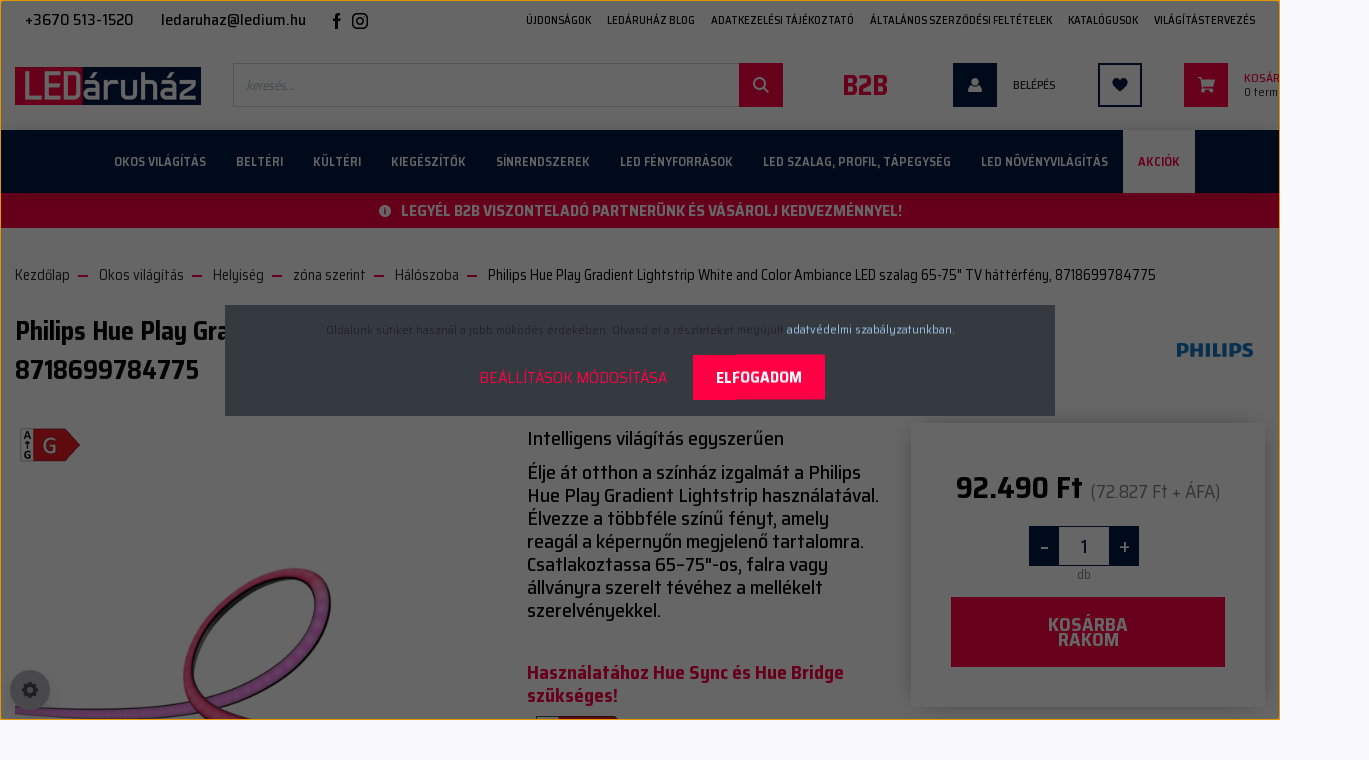

--- FILE ---
content_type: text/html; charset=UTF-8
request_url: https://www.ledaruhaz.hu/philips-hue-play-gradient-lightstrip-white-and-color-ambiance-led-szalag-65-75-tv-hatterfeny-8718699784775-71146
body_size: 43224
content:

<!DOCTYPE html>
<html lang="hu" dir="ltr">
<head>
	<meta name="facebook-domain-verification" content="v6jhkixhzxfy7am52wsixgq2pe1utt" />
	<link rel="preconnect" href="https://fonts.googleapis.com">
	<link rel="preconnect" href="https://fonts.gstatic.com" crossorigin>
	<link href="https://fonts.googleapis.com/css2?family=Saira+Semi+Condensed:wght@100;200;300;400;500;600;700;800;900&display=swap" rel="stylesheet">
	
	<meta name="DC.title" content="Ledaruhaz.hu | Minőségi LED világítási webáruház">
    <meta name="DC.type" content="honlap">
    <meta name="DC.description" content="Professzionális LED világítás szakértőktől már 2005 óta. Több mint 15.000 beltéri és kültéri termék. LED lámpák, LED sínrendszerek, LED szalagok, LED profilok és LED tápegységek. Philips E27, E14, GU10 LED fényforrások. Philips Hue és Nanoleaf okos világítás. Rendeld meg online, kérd házhozszállítással!">
    <meta name="DC.language" content="hun">
    <meta name="dcterms.relation" content="https://www.ledaruhaz.hu">
    <meta name="dcterms.format" content="text/html">
    <title>Philips Hue Play Gradient Lightstrip White and Color Ambiance LED szalag 65-75 TV háttérfény, 8718699784775 8718699784775 929002422801</title>
    <meta charset="utf-8">
    <meta name="keywords" content="Philips Hue Play Gradient Lightstrip White and Color Ambiance LED szalag 65-75 TV háttérfény, 8718699784775, LED, LED szalag, LED lámpa, LED izzó, E27 LED, E14 LED, G9 LED, philips, hue">
    <meta name="description" content="Philips Hue Play Gradient Lightstrip White and Color Ambiance LED szalag 65-75 TV háttérfény, 8718699784775 8718699784775 929002422801">
    <meta name="robots" content="index, follow">
    <link rel="image_src" href="https://lediumshop.cdn.shoprenter.hu/custom/lediumshop/image/data/product/i-philips/1-philips-hue-play-gradient-lightstrip-white-and-color-ambiance-led-szalag-65-75-tv-hatterfeny--8718699784775.jpg.webp?lastmod=1710524146.1757884437">
    <meta property="og:title" content="Philips Hue Play Gradient Lightstrip White and Color Ambiance LED szalag 65-75&quot; TV háttérfény, 8718699784775" />
    <meta property="og:type" content="product" />
    <meta property="og:url" content="https://www.ledaruhaz.hu/philips-hue-play-gradient-lightstrip-white-and-color-ambiance-led-szalag-65-75-tv-hatterfeny-8718699784775-71146" />
    <meta property="og:image" content="https://lediumshop.cdn.shoprenter.hu/custom/lediumshop/image/cache/w2292h1200/product/i-philips/1-philips-hue-play-gradient-lightstrip-white-and-color-ambiance-led-szalag-65-75-tv-hatterfeny--8718699784775.jpg.webp?lastmod=1710524146.1757884437" />
    <meta property="og:description" content="Intelligens világítás egyszerűenÉlje át otthon a színház izgalmát a Philips Hue Play Gradient Lightstrip használatával. Élvezze a többféle színű fényt, amely reagál a képernyőn megjelenő tartalomra. Csatlakoztassa 65–75&quot;-os,..." />
    <link href="https://lediumshop.cdn.shoprenter.hu/custom/lediumshop/image/data/favicon.jpg?lastmod=1471527724.1757884437" rel="icon" />
    <link href="https://lediumshop.cdn.shoprenter.hu/custom/lediumshop/image/data/favicon.jpg?lastmod=1471527724.1757884437" rel="apple-touch-icon" />
    <base href="https://www.ledaruhaz.hu:443" />
    <meta name="google-site-verification" content="wpyhcgQ0Gjb5b64fqgs2sAaHujkTmRPAB32PN8OFMz0" />

    <meta name="viewport" content="width=device-width initial-scale=1, maximum-scale=1, user-scalable=0">
            <link href="https://www.ledaruhaz.hu/philips-hue-play-gradient-lightstrip-white-and-color-ambiance-led-szalag-65-75-tv-hatterfeny-8718699784775-71146" rel="canonical">
    
            
                    
            	 
            <link rel="stylesheet" href="https://lediumshop.cdn.shoprenter.hu/web/compiled/css/fancybox2.css?v=1769602146" media="screen">
            <link rel="stylesheet" href="https://lediumshop.cdn.shoprenter.hu/custom/lediumshop/catalog/view/theme/stockholm_global/style/1745914295.1585500970.1723712825.1740735611.css?v=null.1757884437" media="screen">
            <link rel="stylesheet" href="https://lediumshop.cdn.shoprenter.hu/custom/lediumshop/catalog/view/theme/stockholm_global/stylesheet/stylesheet.css?v=1740735611" media="screen">
        <script>
        window.nonProductQuality = 80;
    </script>
    <script src="//ajax.googleapis.com/ajax/libs/jquery/1.10.2/jquery.min.js"></script>
    <script>window.jQuery || document.write('<script src="https://lediumshop.cdn.shoprenter.hu/catalog/view/javascript/jquery/jquery-1.10.2.min.js?v=1484139539"><\/script>');</script>
    <script type="text/javascript" src="//cdn.jsdelivr.net/npm/slick-carousel@1.8.1/slick/slick.min.js"></script>

            
    
    <!--Header JavaScript codes--><script src="https://lediumshop.cdn.shoprenter.hu/web/compiled/js/countdown.js?v=1769602145"></script><script src="https://lediumshop.cdn.shoprenter.hu/web/compiled/js/base.js?v=1769602145"></script><script src="https://lediumshop.cdn.shoprenter.hu/web/compiled/js/fancybox2.js?v=1769602145"></script><script src="https://lediumshop.cdn.shoprenter.hu/web/compiled/js/before_starter2_head.js?v=1769602145"></script><script src="https://lediumshop.cdn.shoprenter.hu/web/compiled/js/before_starter2_productpage.js?v=1769602145"></script><script src="https://lediumshop.cdn.shoprenter.hu/web/compiled/js/productreview.js?v=1769602145"></script><script src="https://lediumshop.cdn.shoprenter.hu/web/compiled/js/nanobar.js?v=1769602145"></script><!--Meta Pixel Code--><script>!function(f,b,e,v,n,t,s){if(f.fbq)return;n=f.fbq=function(){n.callMethod?n.callMethod.apply(n,arguments):n.queue.push(arguments)};if(!f._fbq)f._fbq=n;n.push=n;n.loaded=!0;n.version='2.0';n.queue=[];t=b.createElement(e);t.async=!0;t.src=v;s=b.getElementsByTagName(e)[0];s.parentNode.insertBefore(t,s)}(window,document,'script','https://connect.facebook.net/en_US/fbevents.js');fbq('init','1650666238539200');fbq('track','PageView');</script><noscript><img height="1"width="1"style="display:none"
src="https://www.facebook.com/tr?id=1650666238539200&ev=PageView&noscript=1"
/></noscript><!--End Meta Pixel Code--><!--Header jQuery onLoad scripts--><script>window.countdownFormat='%D:%H:%M:%S';var BASEURL='https://www.ledaruhaz.hu';Currency={"symbol_left":"","symbol_right":" Ft","decimal_place":0,"decimal_point":",","thousand_point":".","currency":"HUF","value":1};var ShopRenter=ShopRenter||{};ShopRenter.product={"id":71146,"sku":"8718699784775","currency":"HUF","unitName":"db","price":92490.289999999994,"name":"Philips Hue Play Gradient Lightstrip White and Color Ambiance LED szalag 65-75\" TV h\u00e1tt\u00e9rf\u00e9ny, 8718699784775","brand":"Philips","currentVariant":[],"parent":{"id":71146,"sku":"8718699784775","unitName":"db","price":92490.289999999994,"name":"Philips Hue Play Gradient Lightstrip White and Color Ambiance LED szalag 65-75\" TV h\u00e1tt\u00e9rf\u00e9ny, 8718699784775"}};$(document).ready(function(){$('.fancybox').fancybox({maxWidth:820,maxHeight:650,afterLoad:function(){wrapCSS=$(this.element).data('fancybox-wrapcss');if(wrapCSS){$('.fancybox-wrap').addClass(wrapCSS);}},helpers:{thumbs:{width:50,height:50}}});$('.fancybox-inline').fancybox({maxWidth:820,maxHeight:650,type:'inline'});});$(window).load(function(){var init_relatedproducts_Scroller=function(){$("#relatedproducts .aurora-scroll-click-mode").each(function(){var max=0;$(this).find($(".list_prouctname")).each(function(){var h=$(this).height();max=h>max?h:max;});$(this).find($(".list_prouctname")).each(function(){$(this).height(max);});});$("#relatedproducts .aurora-scroll-click-mode").auroraScroll({autoMode:"click",frameRate:60,speed:2.5,direction:-1,elementClass:"product-snapshot",pauseAfter:false,horizontal:true,visible:1,arrowsPosition:3},function(){initAurora();});}
init_relatedproducts_Scroller();});</script><!--Custom header scripts--><script>(function(h,o,t,j,a,r){h.hj=h.hj||function(){(h.hj.q=h.hj.q||[]).push(arguments)};h._hjSettings={hjid:1246492,hjsv:6};a=o.getElementsByTagName('head')[0];r=o.createElement('script');r.async=1;r.src=t+h._hjSettings.hjid+j+h._hjSettings.hjsv;a.appendChild(r);})(window,document,'https://static.hotjar.com/c/hotjar-','.js?sv=');</script><script>!function(w,d,t){w.TiktokAnalyticsObject=t;var ttq=w[t]=w[t]||[];ttq.methods=["page","track","identify","instances","debug","on","off","once","ready","alias","group","enableCookie","disableCookie"],ttq.setAndDefer=function(t,e){t[e]=function(){t.push([e].concat(Array.prototype.slice.call(arguments,0)))}};for(var i=0;i<ttq.methods.length;i++)ttq.setAndDefer(ttq,ttq.methods[i]);ttq.instance=function(t){for(var e=ttq._i[t]||[],n=0;n<ttq.methods.length;n++)ttq.setAndDefer(e,ttq.methods[n]);return e},ttq.load=function(e,n){var i="https://analytics.tiktok.com/i18n/pixel/events.js";ttq._i=ttq._i||{},ttq._i[e]=[],ttq._i[e]._u=i,ttq._t=ttq._t||{},ttq._t[e]=+new Date,ttq._o=ttq._o||{},ttq._o[e]=n||{};var o=document.createElement("script");o.type="text/javascript",o.async=!0,o.src=i+"?sdkid="+e+"&lib="+t;var a=document.getElementsByTagName("script")[0];a.parentNode.insertBefore(o,a)};ttq.load('CLD3F4BC77U0UTSA660G');ttq.page();}(window,document,'ttq');</script><script>window.dataLayer=window.dataLayer||[];function gtag(){dataLayer.push(arguments)};var ShopRenter=ShopRenter||{};ShopRenter.config=ShopRenter.config||{};ShopRenter.config.googleConsentModeDefaultValue="denied";</script><script type="text/javascript"src="https://lediumshop.cdn.shoprenter.hu/web/compiled/js/vue/googleConsentMode.bundle.js?v=1769602142"></script><!--Google Tag Manager--><script>(function(w,d,s,l,i){w[l]=w[l]||[];w[l].push({'gtm.start':new Date().getTime(),event:'gtm.js'});var f=d.getElementsByTagName(s)[0],j=d.createElement(s),dl=l!='dataLayer'?'&l='+l:'';j.async=true;j.src='https://www.googletagmanager.com/gtm.js?id='+i+dl;f.parentNode.insertBefore(j,f);})(window,document,'script','dataLayer','GTM-MW5S7W');</script><!--End Google Tag Manager--><!--Global site tag(gtag.js)--><script async src="https://www.googletagmanager.com/gtag/js?id=G-6DCBDR3D5J"></script><script>window.dataLayer=window.dataLayer||[];function gtag(){dataLayer.push(arguments);}
gtag('js',new Date());gtag('config','G-6DCBDR3D5J');gtag('config','AW-998746532',{"allow_enhanced_conversions":true});</script><script type="text/javascript"src="https://lediumshop.cdn.shoprenter.hu/web/compiled/js/vue/GA4EventSender.bundle.js?v=1769602142"></script><script src="https://lediumshop.cdn.shoprenter.hu/web/compiled/js/vue/manifest.bundle.js?v=1769602142"></script><script>var ShopRenter=ShopRenter||{};ShopRenter.onCartUpdate=function(callable){document.addEventListener('cartChanged',callable)};ShopRenter.onItemAdd=function(callable){document.addEventListener('AddToCart',callable)};ShopRenter.onItemDelete=function(callable){document.addEventListener('deleteCart',callable)};ShopRenter.onSearchResultViewed=function(callable){document.addEventListener('AuroraSearchResultViewed',callable)};ShopRenter.onSubscribedForNewsletter=function(callable){document.addEventListener('AuroraSubscribedForNewsletter',callable)};ShopRenter.onCheckoutInitiated=function(callable){document.addEventListener('AuroraCheckoutInitiated',callable)};ShopRenter.onCheckoutShippingInfoAdded=function(callable){document.addEventListener('AuroraCheckoutShippingInfoAdded',callable)};ShopRenter.onCheckoutPaymentInfoAdded=function(callable){document.addEventListener('AuroraCheckoutPaymentInfoAdded',callable)};ShopRenter.onCheckoutOrderConfirmed=function(callable){document.addEventListener('AuroraCheckoutOrderConfirmed',callable)};ShopRenter.onCheckoutOrderPaid=function(callable){document.addEventListener('AuroraOrderPaid',callable)};ShopRenter.onCheckoutOrderPaidUnsuccessful=function(callable){document.addEventListener('AuroraOrderPaidUnsuccessful',callable)};ShopRenter.onProductPageViewed=function(callable){document.addEventListener('AuroraProductPageViewed',callable)};ShopRenter.onMarketingConsentChanged=function(callable){document.addEventListener('AuroraMarketingConsentChanged',callable)};ShopRenter.onCustomerRegistered=function(callable){document.addEventListener('AuroraCustomerRegistered',callable)};ShopRenter.onCustomerLoggedIn=function(callable){document.addEventListener('AuroraCustomerLoggedIn',callable)};ShopRenter.onCustomerUpdated=function(callable){document.addEventListener('AuroraCustomerUpdated',callable)};ShopRenter.onCartPageViewed=function(callable){document.addEventListener('AuroraCartPageViewed',callable)};ShopRenter.customer={"userId":0,"userClientIP":"3.145.177.65","userGroupId":8,"customerGroupTaxMode":"gross","customerGroupPriceMode":"gross_net_tax","email":"","phoneNumber":"","name":{"firstName":"","lastName":""}};ShopRenter.theme={"name":"stockholm_global","family":"stockholm","parent":""};ShopRenter.shop={"name":"lediumshop","locale":"hu","currency":{"code":"HUF","rate":1},"domain":"lediumshop.myshoprenter.hu"};ShopRenter.page={"route":"product\/product","queryString":"philips-hue-play-gradient-lightstrip-white-and-color-ambiance-led-szalag-65-75-tv-hatterfeny-8718699784775-71146"};ShopRenter.formSubmit=function(form,callback){callback();};let loadedAsyncScriptCount=0;function asyncScriptLoaded(position){loadedAsyncScriptCount++;if(position==='body'){if(document.querySelectorAll('.async-script-tag').length===loadedAsyncScriptCount){if(/complete|interactive|loaded/.test(document.readyState)){document.dispatchEvent(new CustomEvent('asyncScriptsLoaded',{}));}else{document.addEventListener('DOMContentLoaded',()=>{document.dispatchEvent(new CustomEvent('asyncScriptsLoaded',{}));});}}}}</script><script type="text/javascript"async class="async-script-tag"onload="asyncScriptLoaded('header')"src="https://onsite.optimonk.com/script.js?account=5976"></script><script type="text/javascript"async class="async-script-tag"onload="asyncScriptLoaded('header')"src="https://widget.molin.ai/shop-ai.js?w=u8lmruut"></script><script type="text/javascript"src="https://lediumshop.cdn.shoprenter.hu/web/compiled/js/vue/customerEventDispatcher.bundle.js?v=1769602142"></script>	
</head>

<body id="body" class="page-body product-page-body stockholm_global-body" role="document">
<!--Google Tag Manager(noscript)--><!--Google<!--End Google Tag Manager(noscript)--><div id="fb-root"></div><script>(function(d,s,id){var js,fjs=d.getElementsByTagName(s)[0];if(d.getElementById(id))return;js=d.createElement(s);js.id=id;js.src="//connect.facebook.net/hu_HU/sdk/xfbml.customerchat.js#xfbml=1&version=v2.12&autoLogAppEvents=1";fjs.parentNode.insertBefore(js,fjs);}(document,"script","facebook-jssdk"));</script>
                    

<!-- cached -->    <div class="nanobar-cookie-cog d-flex-center rounded-circle js-hidden-nanobar-button">
        <svg width="16" height="16" viewBox="0 0 24 24" fill="currentColor" xmlns="https://www.w3.org/2000/svg">
    <path d="M23.2736 9.61743L21.5884 9.32688C21.385 8.54237 21.0654 7.78693 20.6586 7.08959L21.6465 5.69492C21.908 5.34625 21.8789 4.8523 21.5593 4.56174L19.4092 2.41162C19.1186 2.09201 18.6247 2.06295 18.276 2.32446L16.8814 3.31235C16.184 2.93462 15.4286 2.61501 14.6731 2.41162L14.3826 0.726392C14.3245 0.290557 13.9467 0 13.5109 0H10.4891C10.0533 0 9.67554 0.290557 9.61743 0.726392L9.32688 2.41162C8.54237 2.61501 7.78693 2.93462 7.08959 3.3414L5.69492 2.35351C5.34625 2.09201 4.8523 2.12107 4.56174 2.44068L2.41162 4.5908C2.09201 4.88136 2.06295 5.3753 2.32446 5.72397L3.31235 7.11864C2.93462 7.81598 2.61501 8.57143 2.41162 9.32688L0.726392 9.61743C0.290557 9.67554 0 10.0533 0 10.4891V13.5109C0 13.9467 0.290557 14.3245 0.726392 14.3826L2.41162 14.6731C2.61501 15.4576 2.93462 16.2131 3.3414 16.9104L2.35351 18.3051C2.09201 18.6538 2.12107 19.1477 2.44068 19.4383L4.5908 21.5884C4.88136 21.908 5.3753 21.937 5.72397 21.6755L7.11864 20.6877C7.81598 21.0654 8.57143 21.385 9.32688 21.5884L9.61743 23.2736C9.67554 23.7094 10.0533 24 10.4891 24H13.5109C13.9467 24 14.3245 23.7094 14.3826 23.2736L14.6731 21.5884C15.4576 21.385 16.2131 21.0654 16.9104 20.6586L18.3051 21.6465C18.6538 21.908 19.1477 21.8789 19.4383 21.5593L21.5884 19.4092C21.908 19.1186 21.937 18.6247 21.6755 18.276L20.6877 16.8814C21.0654 16.184 21.385 15.4286 21.5884 14.6731L23.2736 14.3826C23.7094 14.3245 24 13.9467 24 13.5109V10.4891C24 10.0533 23.7094 9.67554 23.2736 9.61743ZM12 16.7942C9.35593 16.7942 7.20581 14.6441 7.20581 12C7.20581 9.35593 9.35593 7.20581 12 7.20581C14.6441 7.20581 16.7942 9.35593 16.7942 12C16.7942 14.6441 14.6441 16.7942 12 16.7942Z"/>
</svg>

    </div>
<div class="Fixed nanobar js-nanobar-first-login">
    <div class="container nanobar-container">
        <div class="row flex-column flex-sm-row">
            <div class="col-12 col-sm-6 col-lg-8 nanobar-text-cookies align-self-center text-sm-left">
                Oldalunk sütiket használ a jobb működés érdekében. Olvasd el a részleteket megújult <a href="/adatvedelmi_nyilatkozat_3" target="_blank">adatvédelmi szabályzatunkban.</a>
            </div>
            <div class="col-12 col-sm-6 col-lg-4 nanobar-buttons m-sm-0 text-center text-sm-right">
                <a href="" class="btn btn-link nanobar-settings-button js-nanobar-settings-button">
                    Beállítások módosítása
                </a>
                <a href="" class="btn btn-primary nanobar-btn js-nanobar-close-cookies" data-button-save-text="Beállítások mentése">
                    Elfogadom
                </a>
            </div>
        </div>
        <div class="nanobar-cookies js-nanobar-cookies flex-column flex-sm-row text-left pt-3 mt-3" style="display: none;">
            <div class="custom-control custom-checkbox">
                <input id="required_cookies" class="custom-control-input" type="checkbox" name="required_cookies" disabled checked/>
                <label for="required_cookies" class="custom-control-label">
                    Szükséges cookie-k
                    <div class="cookies-help-text">
                        Ezek a cookie-k segítenek abban, hogy a webáruház használható és működőképes legyen.
                    </div>
                </label>
            </div>
            <div class="custom-control custom-checkbox">
                <input id="marketing_cookies" class="custom-control-input js-nanobar-marketing-cookies" type="checkbox" name="marketing_cookies"
                         checked />
                <label for="marketing_cookies" class="custom-control-label">
                    Marketing cookie-k
                    <div class="cookies-help-text">
                        Ezeket a cookie-k segítenek abban, hogy az Ön érdeklődési körének megfelelő reklámokat és termékeket jelenítsük meg a webáruházban.
                    </div>
                </label>
            </div>
        </div>
    </div>
</div>

<script>
    (function ($) {
        $(document).ready(function () {
            new AuroraNanobar.FirstLogNanobarCheckbox(jQuery('.js-nanobar-first-login'), 'modal');
        });
    })(jQuery);
</script>
<!-- /cached -->
<!-- cached --><div class="Fixed nanobar js-nanobar-free-shipping">
    <div class="container nanobar-container">
        <button type="button" class="close js-nanobar-close" aria-label="Close">
            <span aria-hidden="true">&times;</span>
        </button>
        <div class="nanobar-text px-3"></div>
    </div>
</div>

<script>$(document).ready(function(){document.nanobarInstance=new AuroraNanobar.FreeShippingNanobar($('.js-nanobar-free-shipping'),'modal','0','','1');});</script><!-- /cached -->
                <!-- page-wrap -->

                <div class="page-wrap">
                            
    <header class="sticky-header d-none d-lg-block">
                    <div class="header-top-line">
                <div class="container">
                    <div class="header-top d-flex">
                        <div class="header-top-left d-flex align-items-center">
                                <div id="section-header_contact_stockholm" class="section-wrapper ">
    
    <div class="module content-module section-module section-contact header-section-contact shoprenter-section">
    <div class="module-body section-module-body">
        <div class="contact-wrapper-box d-flex">
                            <div class="header-contact-col header-contact-phone">
                    <a class="header-contact-link" href="tel:+3670 513-1520">
                        +3670 513-1520
                    </a>
                </div>
                                        <div class="header-contact-col header-contact-mail">
                    <a class="header-contact-link" href="mailto:ledaruhaz@ledium.hu">ledaruhaz@ledium.hu</a>
                </div>
                        <div class="header-contact-social-box">
                                    <a class="header-contact-link" class="header-social-link" target="_blank" href="https://www.facebook.com/ledium.hu">
                        <i>
                            <svg width="8" height="16" viewBox="0 0 12 24" fill="currentColor" xmlns="https://www.w3.org/2000/svg">
    <path d="M7.5 8.25V5.25C7.5 4.422 8.172 3.75 9 3.75H10.5V0H7.5C5.0145 0 3 2.0145 3 4.5V8.25H0V12H3V24H7.5V12H10.5L12 8.25H7.5Z"/>
</svg>
                        </i>
                    </a>
                                                    <a class="header-contact-link" class="header-social-link" target="_blank" href="https://www.instagram.com/ledaruhaz/">
                        <i>
                            <svg width="16" height="16" viewBox="0 0 16 16" fill="currentColor" xmlns="https://www.w3.org/2000/svg">
    <path d="M11 0H5C2.239 0 0 2.239 0 5V11C0 13.761 2.239 16 5 16H11C13.761 16 16 13.761 16 11V5C16 2.239 13.761 0 11 0ZM14.5 11C14.5 12.93 12.93 14.5 11 14.5H5C3.07 14.5 1.5 12.93 1.5 11V5C1.5 3.07 3.07 1.5 5 1.5H11C12.93 1.5 14.5 3.07 14.5 5V11Z"/>
    <path d="M8 4C5.791 4 4 5.791 4 8C4 10.209 5.791 12 8 12C10.209 12 12 10.209 12 8C12 5.791 10.209 4 8 4ZM8 10.5C6.622 10.5 5.5 9.378 5.5 8C5.5 6.621 6.622 5.5 8 5.5C9.378 5.5 10.5 6.621 10.5 8C10.5 9.378 9.378 10.5 8 10.5Z"/>
    <path d="M12.3 4.233C12.5944 4.233 12.833 3.99437 12.833 3.7C12.833 3.40563 12.5944 3.167 12.3 3.167C12.0056 3.167 11.767 3.40563 11.767 3.7C11.767 3.99437 12.0056 4.233 12.3 4.233Z"/>
</svg>

                        </i>
                    </a>
                                                                            </div>
        </div>
    </div>
</div>


</div>
    

                        </div>
                        <div class="header-top-right d-flex ml-auto">
                            <!-- cached -->
    <ul class="nav headermenu-list">
                    <li class="nav-item">
                <a class="nav-link" href="https://www.ledaruhaz.hu/b2b-partnerkedvezmeny"
                    target="_self"
                                        title="B2B"
                >
                    B2B
                </a>
                            </li>
                    <li class="nav-item">
                <a class="nav-link" href="https://www.ledaruhaz.hu/index.php?route=product/list&amp;latest=226"
                    target="_self"
                                        title="Újdonságok"
                >
                    Újdonságok
                </a>
                            </li>
                    <li class="nav-item">
                <a class="nav-link" href="https://www.ledaruhaz.hu/led-vilagitas-blog-2"
                    target="_self"
                                        title="LEDáruház Blog"
                >
                    LEDáruház Blog
                </a>
                            </li>
                    <li class="nav-item">
                <a class="nav-link" href="https://www.ledaruhaz.hu/adatvedelmi-nyilatkozat-3"
                    target="_self"
                                        title="Adatkezelési tájékoztató"
                >
                    Adatkezelési tájékoztató
                </a>
                            </li>
                    <li class="nav-item">
                <a class="nav-link" href="https://www.ledaruhaz.hu/vasarlasi-feltetelek-5"
                    target="_self"
                                        title="Általános Szerződési feltételek"
                >
                    Általános Szerződési feltételek
                </a>
                            </li>
                    <li class="nav-item">
                <a class="nav-link" href="https://ledium.hu/category/katalogusok/"
                    target="_blank"
                                        title="Katalógusok"
                >
                    Katalógusok
                </a>
                            </li>
                    <li class="nav-item">
                <a class="nav-link" href="https://www.ledaruhaz.hu/vilagitas-tervezes-uzlet-iroda-otthon-led-tervezes"
                    target="_self"
                                        title="Világítástervezés"
                >
                    Világítástervezés
                </a>
                            </li>
            </ul>
    <!-- /cached -->
                            <div class="header-language-currencies d-flex align-items-center">
                                
                                
                            </div>
                        </div>
                    </div>
                </div>
            </div>
            <div class="header-middle-line">
                <div class="container">
                    <div class="header-middle d-flex justify-content-between">
                        <!-- cached -->
    <a class="navbar-brand" href="/"><img style="border: 0; max-width: 186px;" src="https://lediumshop.cdn.shoprenter.hu/custom/lediumshop/image/cache/w186h56m00/i-story/ledaruhaz-logo.png?v=1597808476" title="Ledium Ledáruház" alt="Ledium Ledáruház" /></a>
<!-- /cached -->
                                                    
<div class="dropdown search-module d-flex">
    <div class="input-group">
        <input class="form-control disableAutocomplete" type="text" placeholder="keresés..." value=""
               id="filter_keyword" 
               onclick="this.value=(this.value==this.defaultValue)?'':this.value;"/>
        <div class="input-group-append">
            <button class="btn btn-primary" onclick="moduleSearch();">
                <svg width="16" height="16" viewBox="0 0 24 24" fill="currentColor" xmlns="https://www.w3.org/2000/svg">
    <path d="M17.6125 15.4913C18.7935 13.8785 19.4999 11.8975 19.4999 9.74998C19.4999 4.37403 15.1259 0 9.74993 0C4.37398 0 0 4.37403 0 9.74998C0 15.1259 4.37403 19.5 9.74998 19.5C11.8975 19.5 13.8787 18.7934 15.4915 17.6124L21.8789 23.9999L24 21.8788C24 21.8787 17.6125 15.4913 17.6125 15.4913ZM9.74998 16.4999C6.02782 16.4999 3.00001 13.4721 3.00001 9.74998C3.00001 6.02782 6.02782 3.00001 9.74998 3.00001C13.4721 3.00001 16.5 6.02782 16.5 9.74998C16.5 13.4721 13.4721 16.4999 9.74998 16.4999Z"/>
</svg>

            </button>
        </div>
    </div>

    <input type="hidden" id="filter_description" value="1"/>
    <input type="hidden" id="search_shopname" value="lediumshop"/>
    <div id="results" class="dropdown-menu search-results p-0"></div>
</div>



                        						<span class="d-flex align-items-center justify-content-center btn b2b">
							<a href="/b2b-partnerkedvezmeny">B2B</a>
						</span>
                        <!-- cached -->
    <ul class="nav login-list">
                    <li class="nav-item nav-item-login">
                <a class="nav-link d-flex align-items-center header-middle-link" href="index.php?route=account/login" title="Belépés">
                    <span class="btn d-flex justify-content-center align-items-center nav-item-login-icon header-icon-box">
                        <svg width="14" height="14" viewBox="0 0 24 24" fill="currentColor" xmlns="https://www.w3.org/2000/svg">
    <path d="M18.3622 11.696C16.8819 13.6134 14.6142 14.8278 12 14.8278C9.44882 14.8278 7.11811 13.6134 5.63779 11.696C2.20472 13.901 0 17.7358 0 21.986C0 23.1364 0.88189 23.9992 1.98425 23.9992H21.9843C23.1181 24.0312 24 23.0725 24 21.986C24 17.7358 21.7953 13.8691 18.3622 11.696Z"/>
    <path d="M12 0C8.40945 0 5.51181 2.97194 5.51181 6.58301C5.51181 10.226 8.44094 13.166 12 13.166C15.5591 13.166 18.4882 10.258 18.4882 6.58301C18.4882 2.90803 15.5906 0 12 0Z"/>
</svg>

                    </span>
                    <span class="d-flex login-item-title">
                        Belépés
                    </span>
                </a>
            </li>
            <li class="nav-item nav-item-register d-none">
                <a class="nav-link" href="index.php?route=account/create" title="Regisztráció">
                    Regisztráció
                </a>
            </li>
            </ul>
<!-- /cached -->
                        <hx:include src="/_fragment?_path=_format%3Dhtml%26_locale%3Den%26_controller%3Dmodule%252Fwishlist&amp;_hash=8Duandns9SFAF05aQv3sv6Kd4PeewA0%2BNLekyZ15dU8%3D"></hx:include>
                        <div id="js-cart" class="d-md-flex align-items-md-center">
                            <hx:include src="/_fragment?_path=_format%3Dhtml%26_locale%3Den%26_controller%3Dmodule%252Fcart&amp;_hash=SoAetV6YHM9ueA1nZQpDGrBgsU5KJERzf2fG7PlYgIQ%3D"></hx:include>
                        </div>
                    </div>
                </div>
            </div>
            <div class="header-bottom-line">
                <div class="container">
                    <div class="header-bottom">
                        <nav class="navbar navbar-expand-lg justify-content-between">
                            


                    
            <div id="module_category_wrapper" class="module-category-wrapper">
    
    <div id="category" class="module content-module header-position category-module" >
                <div class="module-body">
                        <div id="category-nav">
            


<ul class="nav nav-pills category category-menu sf-menu sf-horizontal cached">
    <li id="cat_569" class="nav-item item category-list module-list parent even dropDownParent align-1">
    <a href="https://www.ledaruhaz.hu/okos-vilagitas-569" class="nav-link">
        <span>Okos világítás</span>
    </a>
    <div class="children js-subtree-dropdown subtree-dropdown">
        <div style="width: 1414px; height: 490px" class="subtree-dropdown-inner p-3">
            <div class="losangeles-custom-dropdown">
	<div class="row led-row">
		<div class="col led-item">
			<div class="led-group">
				<div class="led-group-item led-group-item-title"><a href="/belteri-okos-vilagitas">Beltéri okos lámpák</a>
				</div>
				<div class="led-group-item led-group-item-content"><a href="/24v-led-lampak-okosotthon-loxone-rendszerekhez">24V LED CCT és szabályozható lámpák</a><a href="/belteri-okos-allolampak">Állólámpák</a> <a href="/belteri-okos-asztali-lampak">Asztali lámpák</a> <a href="/belteri-okos-beepitheto-lampak">Beépíthető lámpák</a> <a href="/belteri-okos-fali-mennyezeti-lampak">Fali és mennyezeti lámpák</a> <a href="/belteri-okos-fuggesztekek">Függesztékek</a> <a href="/belteri-okos-furdoszobai-lampak">Fürdőszobai lámpák</a> <a href="/belteri-okos-spotlampak"> Spotlámpák</a> <a href="/okos-led-szalagok"> Okos LED szalagok</a> <a href="/okos-fenyforrasok">Okos LED fényforrások</a> <a href="/okos-kiegeszitok">Okos kiegészítők</a>
				</div>
			</div>
			<div class="led-group">
				<div class="led-group-item led-group-item-title"><a href="/kulteri-okos-vilagitas">Kültéri okos világítás</a>
				</div>
				<div class="led-group-item led-group-item-content"><a href="/kulter-okos-allolampak">Állólámpák</a> <a href="/kulteri-okos-fali-mennyezeti-lampak">Fali és mennyezeti lámpák</a> <a href="/okos-leszurhato-lampak">Leszúrható lámpák</a> <a href="/okos-led-szalagok">Kültéri okos LED szalagok</a> <a href="/okos-kiegeszitok">Kültéri okos kiegészítők</a>
				</div>
			</div>
		</div>
		<div class="col led-item">
			<div class="led-group">
				<div class="led-group-item led-group-item-title"><a href="/okos-vilagitas-funkcio-szerint">Funkció szerint</a>
				</div>
				<div class="led-group-item led-group-item-content"><a href="/okos-altalanos-vilagitas">Általános világítás</a> <a href="/okos-hangulatvilagitas">Hangulatvilágítás</a> <a href="/okos-olvasolampak">Olvasólámpák</a> <a href="/furdoszobai-okos-tukormegvilagito-lampak">Tükörmegvilágító lámpák</a> <a href="/okos-hordozhato-lampak">Hordozható lámpák</a> <a href="/okos-homlokzat-vilagitas">Homlokzat világítás</a> <a href="/okos-jarda-osveny-megvilagitas">Járda/ösvény megvilágítás</a>
				</div>
			</div>
			<div class="led-group">
				<div class="led-group-item led-group-item-title"><a href="/okos-vilagitas-helyiseg-zona-szerint">Helyiség/zóna szerint</a>
				</div>
				<div class="led-group-item led-group-item-content"><a href="/okos-etkezo">Étkező</a> <a href="/okos-vilagitas-furdoszoba">Fürdőszoba és vizes helyiségek</a> <a href="/okos-vilagitas-haloszoba">Hálószoba</a> <a href="/okos-vilagitas-konyha">Konyha</a> <a href="/okos-vilagitas-nappali">Nappali</a> <a href="/okos-vilagitas-kozlekedo">Közlekedő</a> <a href="/okos-vilagitas-gepkocsibealo">Gépkocsibeálló</a> <a href="/okos-vilagitas-jarda-osveny">Járda/ösvény</a> <a href="/okos-vilagitas-erkely-terasz">Erkély/terasz</a> <a href="/okos-vilagitas-kert">Kert</a> <a href="/okos-vilagitas-bejarat">Bejárat</a>
				</div>
			</div>
		</div>
		<div class="col led-item">
			<div class="led-group">
				<div class="led-group-item led-group-item-title"><a href="/okos-vilagitas-gyarto-szerint">Gyártó szerint</a>
				</div>
				<div class="led-group-item led-group-item-content"><a href="/philips-hue-okos-vilagitas-smart-lighting-ios-andoid-apple-homekit-132">Philips Hue</a> <a href="/nanoleaf-aurora-smarter-kit-325">Nanoleaf</a> <a href="eglo-led-panel-connect-z-zigbee-okos-vilagitas">Eglo Connect.Z</a>
				</div>
			</div>
			<div class="led-group">
				<div class="led-group-item led-group-item-title"><a class="nohref">Intelligens vezérlés</a>
				</div>
				<div class="led-group-item led-group-item-content"><a href="/material-button-627">Material Button - felület mögé építhető kapcsolók</a> <a href="/zigbee-led-vezerles-philips-hue-amazon-alexa-rendszerekhez-647">Zigbee LED vezérlés - Philips Hue és Amazon Alexa rendszerekhez</a>
				</div>
			</div>
			<div class="led-group">
				<div class="led-group-item led-group-item-title"><a href="/okos-vilagitas-569">Minden okos termék</a>
				</div>
			</div>
		</div>
		<div class="col led-item led-item-with-pic"><a href="https://www.ledaruhaz.hu/index.php?route=filter&filter=category|325/forma|121?from=mega">
			<img alt="Nanoleaf Shapes Hexagon moduláris intelligens LED panelek" loading="lazy" src="https://lediumshop.cdn.shoprenter.hu/custom/lediumshop/image/cache/w312h442q80np1/i-story/i-menu/nanoleaf-hexagon-mega.png?v=1718966663" style="width: 312px; height: 442px;" /> </a>
		</div>
	</div>
</div>
        </div>
    </div>
</li><li id="cat_113" class="nav-item item category-list module-list parent odd dropDownParent align-1">
    <a href="https://www.ledaruhaz.hu/belteri-vilagitas-113" class="nav-link">
        <span>Beltéri</span>
    </a>
    <div class="children js-subtree-dropdown subtree-dropdown">
        <div style="width: 1414px; height: 490px" class="subtree-dropdown-inner p-3">
            <div class="losangeles-custom-dropdown">
	<div class="row led-row">
		<div class="col led-item">
			<div class="led-group">
				<div class="led-group-item led-group-item-title"><a href="/belteri-lampak-funkcio-szerint">Lámpák funkció szerint</a>
				</div>
				<div class="led-group-item led-group-item-content"><a href="/belteri-altalanos-vilagitas">Általános világítás</a> <a href="/belteri-olvasolampak">Olvasólámpák</a> <a href="/festheto-gipsz-gipszkarton-led-vilagitas-lampak">Gipszlámpák, gipszkartonba építhető LED világítás</a> <a href="/belteri-hangulatvilagitas">Hangulatvilágítás</a> <a href="/belteri-butor-gardrob-vitrin-vilagitas-led">Bútorvilágítás</a> <a href="/disney-repcsik-frozen-jegvarazs-gyerekszobai-led-lampak-125">Gyereklámpa</a> <a href="/belteri-tukormegvilagito-lampak">Tükörmegvilágító lámpák</a> <a href="/belteri-kepmegvilagito-lampak">Képmegvilágító lámpák</a> <a href="/taviranyitos-led-lampak">Távirányítható lámpák</a> <a href="/belteri-labazat-lepcsovilagitas">Lábazat és lépcsővilágítás</a>
				</div>
			</div>
			<div class="led-group">
				<div class="led-group-item led-group-item-title"><a href="/belteri-helyisegek-szerint-572">Lámpák helyiség szerint</a>
				</div>
				<div class="led-group-item led-group-item-content"><a href="/nappali-643">Nappali</a> <a href="/etkezo-638">Étkező</a> <a href="/konyha-642">Konyha</a> <a href="/gyerekszoba-640">Gyerekszoba</a> <a href="/haloszoba-641">Hálószoba</a> <a href="/kozlekedo-637">Közlekedő</a> <a href="/furdoszoba-639">Fürdőszoba és vizes helyiségek</a> <a href="/dolgozoszoba-636">Dolgozószoba</a>
				</div>
			</div>
		</div>
		<div class="col led-item">
			<div class="led-group">
				<div class="led-group-item led-group-item-title"><a href="/belteri-lampak-lampatipusok">Lámpák típus szerint</a>
				</div>
				<div class="led-group-item led-group-item-content"><a href="/allolampak-114">Állólámpák</a> <a href="/asztali-iroasztali-led-lampak-115">Asztali lámpák</a> <a href="/led-fali-es-mennyezeti-lampak-118">Fali lámpák</a> <a href="/led-fali-es-mennyezeti-lampak-118">Mennyezeti lámpák</a> <a href="/fuggesztett-mennyezeti-lampak-119">Függesztékek</a> <a href="furdoszobai-led-lampak-vizallo-vilagitas-129">Fürdőszobai lámpák</a> <a href="/beepitheto-lampak">Beépíthető/süllyesztett lámpák, spotkeretek</a> <a href="/belteri-spotlampak">Fali/mennyezeti szpotlámpák</a> <a href="/eglo-fueva-1-led-panelek-5-ev-garancia-88">LED panelek</a><a href="/belteri-lampa-kiegeszitok-tartozekok-lampaburak-burak">Burák, kiegészítők</a>
				</div>
			</div>
			<div class="led-group">
				<div class="led-group-item led-group-item-title"><a href="/belteri-sinrendszerek">Beltéri sínrendszerek</a>
				</div>
				<div class="led-group-item led-group-item-content"><a href="/paulmann-urail-1-fazisu-belteri-sines-vilagitasi-rendszer-634">Paulmann URail sínrendszer</a> <a href="/faro-neso-magneses-sinrendszer">Faro Neso mágneses sínrendszer</a> <a href="/nova-luce-decorative-magneses-dekor-sinrendszer">Nova Luce Decorative mágneses sínrendszer</a> <a href="/nova-luce-profile-buxton-curve-magneses-sinrendszer">Nova Luce Profile Buxton&Curve mágneses sínrendszer</a> <a href="/nova-luce-profile-planet-magneses-sinrendszer">Nova Luce Profile Planet mágneses sínrendszer</a> <a href="/nova-luce-wall-fali-dekor-magneses-sinrendszer">Nova Luce Wall fali mágneses dekor sínrendszer</a>
				</div>
			</div>
		</div>
		<div class="col led-item">
			<div class="led-group">
				<div class="led-group-item led-group-item-title"><a href="/belteri-led-vilagitasi-rendszerek-758">Beltéri világítási rendszerek</a>
				</div>
				<div class="led-group-item led-group-item-content"><a href="/ampsystem-gyorscsatlakozos-led-vilagitasi-rendszer-757">AmpSystem</a>
				</div>
				<div class="led-group-item led-group-item-content"><a href="/led-spot-system-sullyeszett-spotlampa-373">Vízálló IP65 Spotsystem</a>
				</div>
			</div>
			<div class="led-group">
				<div class="led-group-item led-group-item-title"><a href="/specialis-belteri-termekeink">Speciális termékeink</a>
				</div>
				<div class="led-group-item led-group-item-content"><a href="/eglo-access-taviranyitos-lampak-fenyforrasok">Eglo Access távirányítható termékek</a>
				</div>
				<div class="led-group-item led-group-item-content"><a href="/led-rgbw-falmoso-14x4-led-tapegyseg-nelkul-65w-max-800-ma-cc-48418">Ledium RGBW LED falmosó lámpa</a>
				</div>
			</div>
			<div class="led-group">
				<div class="led-group-item led-group-item-title"><a href="/belteri-vilagitas-113">Minden lámpa</a>
				</div>
			</div>
		</div>
		<div class="col led-item led-item-with-pic"><a href="https://www.ledaruhaz.hu/paulmann-urail-1-fazisu-belteri-sines-vilagitasi-rendszer-634?from=menu">
			<img alt="Paulmann URail 230V beltéri LED sínrendszer" loading="lazy" src="https://lediumshop.cdn.shoprenter.hu/custom/lediumshop/image/cache/w0h0q80np1/i-story/i-menu/paulmann-urail-mega.png?v=1696204320" style="width: 100%;" /> </a>
		</div>
	</div>
</div>
        </div>
    </div>
</li><li id="cat_324" class="nav-item item category-list module-list parent even dropDownParent align-1">
    <a href="https://www.ledaruhaz.hu/kulteri-vilagitas-led-lampak" class="nav-link">
        <span>Kültéri</span>
    </a>
    <div class="children js-subtree-dropdown subtree-dropdown">
        <div style="width: 1414px; height: 490px" class="subtree-dropdown-inner p-3">
            <div class="losangeles-custom-dropdown">
	<div class="row led-row">
		<div class="col led-item">
			<div class="led-group">
				<div class="led-group-item led-group-item-title"><a href="/kulteri-lampak-funkcio-szerint">Lámpák funkció szerint</a>
				</div>
				<div class="led-group-item led-group-item-content"><a href="/kulteri-hangulatvilagitas">Hangulatvilágítás</a> <a href="/kerti-noveny-megvilagitas">Növény megvilágítás</a> <a href="/kulteri-biztonsagi-lampak">Biztonsági lámpák kamerával</a> <a href="/munkalampak-575">Munkalámpák</a> <a href="/kulteri-hordozhato-vilagitas">Hordozható világítás</a> <a href="/kulter-homlokzat-vilagitas">Homlokzat világítás</a> <a href="/kulteri-jarda-osveny-megvilagitas">Járda, ösvény megvilágítás</a> <a href="/lepesallo-taposo-led-lampak-124">Lépésálló, talajba süllyesztett LED lámpák</a> <a href="/mozgaserzekelos-led-lampak-577">Szenzoros, mozgásérzékelős lámpák</a>
				</div>
			</div>
			<div class="led-group">
				<div class="led-group-item led-group-item-title"><a href="/kulteri-vilagitas-zona-szerint">Lámpák helyiség szerint</a>
				</div>
				<div class="led-group-item led-group-item-content"><a href="/gepkocsibeallo">Gépkocsibeálló</a> <a href="/kulteri-vilagitas-jarda-osveny">Járda/ösvény</a> <a href="/kulteri-vilagitas-erkely-terasz">Erkély, terasz</a> <a href="/kulteri-vilagitas-homlokzat">Homlokzat</a> <a href="/kulteri-vilagitas-bejarat">Bejárat</a> <a href="/kulteri-vilagitas-kert">Kert</a>
				</div>
			</div>
		</div>
		<div class="col led-item">
			<div class="led-group">
				<div class="led-group-item led-group-item-title"><a href="/kulteri-kerti-led-vilagitas-vizallo-lampak-82">Lámpák típus szerint</a>
				</div>
				<div class="led-group-item led-group-item-content"><a href="/kulteri-allolampak-es-kandelaberek-190">Állólámpák</a> <a href="/kulteri-asztali-lampak-teraszra-172">Asztali lámpák</a> <a href="/kerti-ledes-fali-mennyezeti-kulteri-led-lampak-116">Fali/mennyezeti lámpák</a> <a href="/kerti-led-allolampa-fuggesztek">Függesztékek</a> <a href="/kulteri-beepitheto-lampak">Beépíthető lámpák</a> <a href="/led-reflektor-192">LED reﬂektorok</a> <a href="/szolar-led-lampak-578">Szolárlámpák</a> <a href="/leszurhato-kerti-lampak-180">Leszúrható lámpák</a> <a href="/kiegeszitok-121">Szenzorok, szerelvények, kiegészítők</a>
				</div>
			</div>
			<div class="led-group">
				<div class="led-group-item led-group-item-title"><a href="/specialis-kulteri-led-termekeink">Speciális termékeink</a>
				</div>
				<div class="led-group-item led-group-item-content"><a href="/paulmann-plugandshine-kulteri-vilagitasi-rendszer-632">Paulmann Plug & Shine</a> <a href="/vizallo-ip65-sullyesztett-led-spot-rendszer-384">IP65 Spotsystem</a><a href="/kulteri-led-fenyfuzer-party-feny-szines-rgb-hangulat-vilagitas">Kültéri LED fényfüzérek</a>
				</div>
			</div>
			<div class="led-group">
				<div class="led-group-item led-group-item-title"><a href="/kulteri-vilagitas-led-lampak">Minden kültéri lámpa</a>
				</div>
			</div>
		</div>
		<div class="col led-item led-item-with-pic"><a href="https://www.ledaruhaz.hu/paulmann-plugandshine-kulteri-vilagitasi-rendszer-632?from=menu">
			<img alt="Paulmann Plug&Shine 24V kültéri LED világítási rendszer" loading="lazy" src="https://lediumshop.cdn.shoprenter.hu/custom/lediumshop/image/cache/w0h0q80np1/i-story/i-menu/paulmann-plug-and-shine-mega.png?v=1696204374" style="width: 100%;" /> </a>
		</div>
	</div>
</div>
        </div>
    </div>
</li><li id="cat_907" class="nav-item item category-list module-list parent odd dropDownParent align-1">
    <a href="https://www.ledaruhaz.hu/kiegeszitok-907" class="nav-link">
        <span>Kiegészítők</span>
    </a>
    <div class="children js-subtree-dropdown subtree-dropdown">
        <div style="width: 1414px; height: 490px" class="subtree-dropdown-inner p-3">
            <div class="losangeles-custom-dropdown">
	<div class="row led-row">
		<div class="col led-item">
			<div class="led-group">
				<div class="led-group-item led-group-item-title"><a href="/design-szerelvenyek">Design szerelvények</a>
				</div>
				<div class="led-group-item led-group-item-content"><a href="/hagyomanyos-kapcsolok-910">Hagyományos kapcsoló betétek</a> <a href="/z-switch-szerelveny-csatlakozo-aljzatok">Aljzat betétek</a> <a href="/z-switch-touch-erinto-kapcsolo">Érintőkapcsoló betétek</a> <a href="/z-switch-kapcsolo-szerelveny-sorolokeret-keret">Keretek</a>
				</div>
			</div>
		</div>
		<div class="col led-item">
			<div class="led-group">
				<div class="led-group-item led-group-item-title"><a href="/design-falpanel">Design falpanelek</a>
				</div>
				<div class="led-group-item led-group-item-content"><a href="/amber-falpanel">Amber</a> <a href="/asti-falpanel">Asti</a> <a href="/luna-falpanel">Luna</a> <a href="/milo-falpanel">Milo</a> <a href="/olmo-falpanel">Olmo</a> <a href="/onda-falpanel">Onda</a> <a href="/vasco-falpanel">Vasco</a> <a href="/versal-falpanel">Versal</a>
				</div>
			</div>
		</div>
		<div class="col led-item led-item-with-pic"><a href="https://www.ledaruhaz.hu/design-falpanel?from=menu">
			<img alt="Ledium Magnetis mágneses sínrendszer" loading="lazy" src="https://lediumshop.cdn.shoprenter.hu/custom/lediumshop/image/cache/w0h0q80np1/i-story/i-menu/4-asti-oak-gold-falpanel.jpg?v=1701634511" style="height: 100%;" /> </a>
		</div>
	</div>
</div>
        </div>
    </div>
</li><li id="cat_782" class="nav-item item category-list module-list parent even dropDownParent align-1">
    <a href="https://www.ledaruhaz.hu/sinrendszerek" class="nav-link">
        <span>Sínrendszerek</span>
    </a>
    <div class="children js-subtree-dropdown subtree-dropdown">
        <div style="width: 1414px; height: 490px" class="subtree-dropdown-inner p-3">
            <div class="losangeles-custom-dropdown">
	<div class="row led-row">
		<div class="col led-item">
			<div class="led-group">
				<div class="led-group-item led-group-item-title"><a href="/1-fazisu-led-sinrendszerek-785">1 fázisú LED sínrendszerek</a>
				</div>
				<div class="led-group-item led-group-item-content"><a href="/paulmann-urail-1-fazisu-belteri-sines-vilagitasi-rendszer-634">Paulmann URail sínrendszer</a>
				</div>
			</div>
			<div class="led-group">
				<div class="led-group-item led-group-item-title"><a href="/3-fazisu-sin-rendszer-led-spot-vilagitas-cri-90-reflektor">3 fázisú LED sínrendszerek</a>
				</div>
				<div class="led-group-item led-group-item-content"><a href="/3-fazisu-sinre-szerelheto-lampak-sines-lampak">3 fázisú sínre szerelhető lámpák</a> <a href="/3-fazisu-aramvezeto-sinek-kiegeszitok">3 fázisú áramvezető sínek és kiegészítők</a> <a href="/faro-aramvezeto-sinek-kiegesztitok-3-fazisu-sinrendszer">Faro áramvezető sínek és kiegészítők</a> <a href="/classic-aramvezeto-sinek-kiegeszitok-3-fazisu-sinrendszer">Classic áramvezető sínek és kiegészítők</a> <a href="/s1-aramvezeto-sinek-kiegeszitok-3-fazisu-sinrendszer">S1 áramvezető sínek és kiegészítők</a>
				</div>
			</div>
		</div>
		<div class="col led-item">
			<div class="led-group">
				<div class="led-group-item led-group-item-title led-group-item-title-mg20 "><a href="/ldm-mg20-professzionalis-magneses-led-sinrendszer-48v">Ledium Magnetis mágneses sínrendszer</a>
				</div>
				<div class="led-group-item led-group-item-content"><a href="/ledium-magnetis-mg20-s1-gyurus-sinrendszer">Magnetis MG20 S1 gyűrűs sínrendszer</a> <a href="/ldm-mg20-feluletre-szerelheto">Magnetis MG20 felületre szerelhető, függesztett sínek, tartozékok</a> <a href="/ldm-mg20-sullyesztett-led-sinrendszer-48v-magneses">Magnetis MG20 trimless süllyesztett sínek, tartozékok</a> <a href="/lampak-mg20-sinrendszerhez">Lámpák MG20 sínrendszerhez</a>
				</div>
			</div>
			<div class="led-group">
				<div class="led-group-item led-group-item-title"><a href="/ldm-mg20-faro-nova-luce-magneses-led-sinrendszerek-24v-48v">Még több mágneses sínrendszer</a>
				</div>
				<div class="led-group-item led-group-item-content"><a href="/faro-neso-magneses-sinrendszer">Faro Neso mágneses sínrendszer</a> <a href="/nova-luce-decorative-magneses-dekor-sinrendszer">Nova Luce Decorative mágneses sínrendszer</a> <a href="/nova-luce-profile-buxton-curve-magneses-sinrendszer">Nova Luce Profile Buxton&Curve mágneses sínrendszer</a> <a href="/nova-luce-profile-planet-magneses-sinrendszer">Nova Luce Profile Planet mágneses sínrendszer</a> <a href="/nova-luce-wall-fali-dekor-magneses-sinrendszer">Nova Luce Wall fali mágneses dekor sínrendszer</a>
				</div>
			</div>
		</div>
		<div class="col led-item led-item-with-pic"><a href="https://www.ledaruhaz.hu/ldm-mg20-professzionalis-magneses-led-sinrendszer-48v?from=menu">
			<img alt="Ledium Magnetis mágneses sínrendszer" loading="lazy" src="https://lediumshop.cdn.shoprenter.hu/custom/lediumshop/image/cache/w0h0q80np1/i-story/i-menu/ledium_magnetis_sinrendszer_menu.png?v=1713989299" style="height: 100%;" /> </a>
		</div>
	</div>
</div>
        </div>
    </div>
</li><li id="cat_79" class="nav-item item category-list module-list parent odd dropDownParent align-1">
    <a href="https://www.ledaruhaz.hu/led-e27-e14-g4-g9-g53-t8" class="nav-link">
        <span>LED fényforrások</span>
    </a>
    <div class="children js-subtree-dropdown subtree-dropdown">
        <div style="width: 1414px; height: 490px" class="subtree-dropdown-inner p-3">
            <div class="losangeles-custom-dropdown">
	<div class="row led-row">
		<div class="col led-item">
			<div class="led-group">
				<div class="led-group-item led-group-item-title"><a class="nohref">Foglalatok szerint</a>
				</div>
				<div class="led-group-item led-group-item-content foglalatok"><a href="/ar111-led-spotlampak-99">
					<img alt="AR111 foglalat" class="foglalat" loading="lazy" src="https://lediumshop.cdn.shoprenter.hu/custom/lediumshop/image/cache/w0h0q80np1/i-story/icon/ar111.png?v=1657807131" style="width: 35px;" />AR111</a> <a href="/e14-led-izzo-109"> 
					<img alt="E14 foglalat" class="foglalat" loading="lazy" src="https://lediumshop.cdn.shoprenter.hu/custom/lediumshop/image/cache/w35h35q80np1/i-story/icon/e14.png?v=1657807131" style="width: 35px; height: 35px;" />E14</a> <a href="/e27-led-fenyforrasok-cog-filament-dimtone-108"> 
					<img alt="E27 foglalat" class="foglalat" loading="lazy" src="https://lediumshop.cdn.shoprenter.hu/custom/lediumshop/image/cache/w35h35q80np1/i-story/icon/e27.png?v=1657807131" style="width: 35px; height: 35px;" />E27</a> <a href="/index.php?route=filter&filter=category|111/foglalat|16"> 
					<img alt="G4 foglalat" class="foglalat" loading="lazy" src="https://lediumshop.cdn.shoprenter.hu/custom/lediumshop/image/cache/w35h35q80np1/i-story/icon/g4.png?v=1657807131" style="width: 35px; height: 35px;" />G4</a> <a href="/index.php?route=filter&filter=category|111/foglalat|5"> 
					<img alt="G9 foglalat" class="foglalat" loading="lazy" src="https://lediumshop.cdn.shoprenter.hu/custom/lediumshop/image/cache/w35h35q80np1/i-story/icon/g9.png?v=1657807131" style="width: 35px; height: 35px;" />G9</a> <a href="/gu10-led-spotlampak-98"> 
					<img alt="GU10 foglalat" class="foglalat" loading="lazy" src="https://lediumshop.cdn.shoprenter.hu/custom/lediumshop/image/cache/w35h35q80np1/i-story/icon/gu10.png?v=1657807131" style="width: 35px; height: 35px;" />GU10</a> <a href="/index.php?route=filter&filter=category|131/foglalat|93"> 
					<img alt="MR11 foglalat" class="foglalat" loading="lazy" src="https://lediumshop.cdn.shoprenter.hu/custom/lediumshop/image/cache/w35h35q80np1/i-story/icon/mr11.png?v=1657807131" style="width: 35px; height: 35px;" />MR11</a> <a href="/index.php?route=filter&filter=category|131/foglalat|92"> 
					<img alt="MR16 foglalat" class="foglalat" loading="lazy" src="https://lediumshop.cdn.shoprenter.hu/custom/lediumshop/image/cache/w35h35q80np1/i-story/icon/mr16.png?v=1657807131" style="width: 35px; height: 35px;" />MR16</a> <a href="/r7s-led-fenyforras-314"> 
					<img alt="R7S foglalat" class="foglalat" loading="lazy" src="https://lediumshop.cdn.shoprenter.hu/custom/lediumshop/image/cache/w35h35q80np1/i-story/icon/r7s.png?v=1657807131" style="width: 35px; height: 35px;" />R7S</a> <a href="/s14-led-vonalizzo-helyett-259"> 
					<img alt="S14S/S14D foglalat" class="foglalat" loading="lazy" src="https://lediumshop.cdn.shoprenter.hu/custom/lediumshop/image/cache/w35h35q80np1/i-story/icon/s14s.png?v=1657807131" style="width: 35px; height: 35px;" />S14S/S14D</a> <a href="/led-coin-fenyforrasok-mr16-gu10-beepitokeretekhez"> 
					<img alt="LED coin" class="foglalat" loading="lazy" src="https://lediumshop.cdn.shoprenter.hu/custom/lediumshop/image/cache/w35h35q80np1/i-story/icon/led-coin.png?v=1657807131" style="width: 35px; height: 35px;" />LED coin</a>
				</div>
			</div>
		</div>
		<div class="col led-item">
			<div class="led-group">
				<div class="led-group-item led-group-item-title"><a class="nohref">LED fénycsövek</a>
				</div>
				<div class="led-group-item led-group-item-content"><a href="/t8-t5-led-fenycso-irodai-ipari-led-vilagitas-104">
					<img alt="T8 foglalat" class="foglalat" loading="lazy" src="https://lediumshop.cdn.shoprenter.hu/custom/lediumshop/image/cache/w35h35q80np1/i-story/icon/t8.png?v=1657807131" style="width: 35px; height: 35px;" />T8</a>
				</div>
			</div>
			<div class="led-group">
				<div class="led-group-item led-group-item-title"><a href="/led-modulok-83">SMD LED modulok</a>
				</div>
				<div class="led-group-item led-group-item-content"><a href="smd-led-modulok-lg-luxeon-osram-103">SMD LED modulok (LG, Luxeon, Osram, Samsung)</a> <a href="/led-spot-modulok-105">LED modulok szpotlámpákba</a> <a href="/luxeon-rebel-tx-star-lumileds-92">STAR LED modulok</a> <a href="/luxeon-rebel-vonalmodulok-106">Vonalmodulok</a>
				</div>
			</div>
			<div class="led-group">
				<div class="led-group-item led-group-item-title"><a href="/muanyag-star-es-trispot-optikak-97">Optikák</a>
				</div>
			</div>
		</div>
		<div class="col led-item led-item-with-pic"><a href="https://www.ledaruhaz.hu/index.php?route=product/list&keyword=ledium-powerboard&description=0?from=menu">
			<img alt="Ledium PowerBoard LED modulok" loading="lazy" src="https://lediumshop.cdn.shoprenter.hu/custom/lediumshop/image/cache/w0h0q80np1/i-story/i-menu/ledium-powerboard-mega.png?v=1657807131" style="width: 100%; height: auto;" /> </a>
		</div>
	</div>
</div>
        </div>
    </div>
</li><li id="cat_646" class="nav-item item category-list module-list parent even dropDownParent align-1">
    <a href="https://www.ledaruhaz.hu/led-szalag-profil-tapegyseg-646" class="nav-link">
        <span>LED szalag, profil, tápegység</span>
    </a>
    <div class="children js-subtree-dropdown subtree-dropdown">
        <div style="width: 1414px; height: 490px" class="subtree-dropdown-inner p-3">
            <div class="losangeles-custom-dropdown">
	<div class="row led-row">
		<div class="col led-item">
			<div class="led-group">
				<div class="led-group-item led-group-item-title"><a href="/led-szalag-cri-80-cri-90-2835-5050-2216-100">LED szalagok</a>
				</div>
				<div class="led-group-item led-group-item-content"><a href="/index.php?route=filter&filter=category|100/chip|24,6,8,7,20,5">LEDIUM SMD LED szalagok</a><a href="/index.php?route=filter&filter=category|100/chip|39">LEDIUM COB LED szalagok</a> <a href="vizallo-szilikon-bevonatu-kulteri-led-szalagok-ip54">IP54 vízvédett LED szalagok </a> <a href="/neon-led-szalagok-753">Neon LED szalagok</a> <a href="/led-szalag-kabel-vezetek-csalakozo-toldo">LED szalag vezetékek, csatlakozók</a>
				</div>
			</div><!--<div class="led-group-item led-group-item-title"><a class="nohref">Feszültség szerint</a>
				</div>
                <div class="led-group-item led-group-item-content">
                    <a href="https://www.ledaruhaz.hu/index.php?route=filter&filter=category|100/fesz|3">12V</a>
                    <a href="https://www.ledaruhaz.hu/index.php?route=filter&filter=category|100/fesz|17">24V</a>
				</div>
			</div>
			<div class="led-group">
				<div class="led-group-item led-group-item-title"><a href="#">Szín szerint</a>
				</div>
				<div class="led-group-item led-group-item-content"><a href="#">Fehér</a> <a href="#">Egyszínű</a> <a href="#">RGB (színes)</a> <a href="#">RGBW</a> <a href="#">Tunable White (CCT)</a> <a href="#">RGBCCT (RGB+WW+CW)</a>
				</div>
			</div>
			<div class="led-group">
				<div class="led-group-item led-group-item-title"><a href="#">Minden LED szalag</a>
				</div>
			</div>-->
			<div class="led-group">
				<div class="led-group-item led-group-item-title"><a href="/aluminium-led-profil-vilagitas-315">LED proﬁlok</a>
				</div>
				<div class="led-group-item led-group-item-content"><a href="/aluminium-led-profil-gipszkarton-rejtett">Gipszkartonnal összeépíthető</a> <a href="/hidegburkolatba-epitheto-led-profil-327">Hidegburkolatba építhető</a> <a href="/sarok-profilok-331">Sarok proﬁlok</a> <a href="/specialis-profilok-332">Speciális proﬁlok</a> <a href="/sullyesztett-profilok-330">Süllyesztett proﬁlok</a> <a href="/u-profilok-feluletre-szerelheto-329">U proﬁlok</a> <a href="/vario30-aluminium-led-profil-rendszer-702">Vario30 alumínium LED profil rendszer</a> <a href="/fuggesztheto-feluletre-szerelheto-aluminium-led-lampaprofilok-732">Alumínium LED lámpaprofilok</a>
				</div>
			</div>
		</div>
		<div class="col led-item">
			<div class="led-group">
				<div class="led-group-item led-group-item-title"><a href="/led-tapegysegek-meanwell-scharfer">LED tápegységek</a>
				</div>
				<div class="led-group-item led-group-item-content"><a href="/nobuko-led-tapegysegek-20w-600w">Nobuko LED tápegységek</a><a href="/led-tapegyseg-12v-24v-aramgenerator-350-ma-700-ma-1050-1400">Mean Well LED tápegységek</a> <a href="/scharfer-led-tapegysegek-18w-30w-60w-100w-150w">Scharfer LED tápegységek</a>
				</div>
			</div>
			<div class="led-group">
				<div class="led-group-item led-group-item-title"><a href="/tapegyseg-vezerles-93">Vezérlők, kapcsolók</a>
				</div>
				<div class="led-group-item led-group-item-content"> <a href="/mi-light-led-vezerles-623">Mi-Light vezérlés</a> <a href="/syscon-led-rf-vezerles-322">SysCon vezérlés</a> <a href="/sysone-vezerles-755">SysOne vezérlés</a> <a href="/prosystem-vezerles-754">ProSystem vezérlés</a> <a href="/zigbee-led-vezerles-philips-hue-amazon-alexa-rendszerekhez-647">ZigBee LED vezérlés - Philips Hue és Amazon rendszerekhez</a> <a href="/vezerles-szabalyozas-112">Vezérlés, szabályozás</a>
				</div>
			</div>
		</div>
		<div class="col led-item led-item-with-pic"><a href="https://www.ledaruhaz.hu/index.php?route=filter&filter=category|100/chip|39?from=menu">
			<img alt="LEDIUM COB LED szalagok" loading="lazy" src="https://lediumshop.cdn.shoprenter.hu/custom/lediumshop/image/cache/w0h0q80np1/i-story/i-menu/COB-led-szalag-menu.png?v=1745144748" style="width: 100%;" /> </a>
		</div>
	</div>
</div>
        </div>
    </div>
</li><li id="cat_625" class="nav-item item category-list module-list odd">
    <a href="https://www.ledaruhaz.hu/led-novenyvilagitas-palantanevelo-teljes-spektrumu-novenytermeszto-lampa" class="nav-link">
        <span>LED növényvilágítás</span>
    </a>
    </li><li id="cat_648" class="nav-item item category-list module-list parent even">
    <a href="https://www.ledaruhaz.hu/akciok" class="nav-link">
        <span>Akciók</span>
    </a>
            <ul class="nav flex-column children"><li id="cat_904" class="nav-item item category-list module-list even">
    <a href="https://www.ledaruhaz.hu/akciok/kiarusitas-904" class="nav-link">
        <span>Kiárusítás</span>
    </a>
    </li></ul>
    </li>
</ul>

<script>$(function(){$("ul.category").superfish({animation:{opacity:'show'},popUpSelector:"ul.category,ul.children,.js-subtree-dropdown",delay:400,speed:'normal',hoverClass:'js-sf-hover'});});</script>        </div>
            </div>
                                </div>
    
            </div>
    
                        </nav>
                    </div>
                </div>
            </div>
            </header>

            
            <main class="has-sticky">
				<div id="section-announcement_bar_paris" class="section-wrapper ">
    
        <div class="header-bottom module-body section-module-body announcement-bar-section-section-body">
        <div class="header-bottom announcement-bar-section-position row no-gutters align-items-center justify-content-between">
            <div class="container home-container p-0">
                <div class="row sr-row no-gutters announcement-bar-section-row">
                                                                                                        <div class="announcement-bar-section-col col d-flex align-items-center justify-content-center">
                                                                                                                <div class="announcement-bar-box d-flex">
                                            <a class="announcement-bar-box-link" href="https://www.ledaruhaz.hu/b2b-partnerkedvezmeny">
                                                                                        <span class="announcement-bar-wrapper d-flex align-items-center">
                                                                                                                                                <span class="announcement-bar-icon">
                                                        <svg width="12" height="12" viewBox="0 0 24 24" fill="currentColor" xmlns="https://www.w3.org/2000/svg">
    <path fill-rule="evenodd" clip-rule="evenodd" d="M12 24C18.6274 24 24 18.6274 24 12C24 5.37258 18.6274 0 12 0C5.37258 0 0 5.37258 0 12C0 18.6274 5.37258 24 12 24ZM10.7477 8.73229V18.4865H13.3604V8.73229H10.7477ZM10.982 5.24349C10.7237 5.49591 10.5946 5.81745 10.5946 6.2081C10.5946 6.60475 10.7267 6.92929 10.991 7.18171C11.2613 7.43413 11.6156 7.56034 12.0541 7.56034C12.4925 7.56034 12.8438 7.43413 13.1081 7.18171C13.3784 6.92929 13.5135 6.60475 13.5135 6.2081C13.5135 5.81745 13.3814 5.49591 13.1171 5.24349C12.8529 4.99107 12.4985 4.86486 12.0541 4.86486C11.6036 4.86486 11.2462 4.99107 10.982 5.24349Z"/>
</svg>

                                                    </span>
                                                                                                                                                                                        <span class="announcement-bar-title">
                                                    Legyél B2B viszonteladó partnerünk és vásárolj kedvezménnyel!
                                                </span>
                                                                                    </span>
                                    
                                            </a>
                                        </div>
                                                                    </div>
                                                                                        </div>
            </div>
        </div>
    </div>
    <script>
        $(document).ready(function () {

            var breakpointLg = parseInt(window.getComputedStyle(document.body).getPropertyValue('--breakpoint-xl'));
            $('.announcement-bar-section-row').slick({
                slidesToShow: 1,
                slidesToScroll: 1,
                autoplay: true,
                autoplaySpeed: 5000,
                mobileFirst: true,
                arrows: false,
                dots: false
            });
        });
    </script>

</div>
				 <!--div class="promo-menu">
					<div class="row container felhivas">
						<div class="hidden-xs col-12 headerpro">
							<a href="https://www.ledaruhaz.hu/index.php?route=product/list&keyword=hue-smart-box&from=promosav"><img src="https://www.ledaruhaz.hu/custom/lediumshop/image/data/bannerek/hue-boxes-promosav-2023.png" style="width:100%; height:auto; " alt="" loading="lazy" ></a>
						</div>
						
					</div>
				</div--> 
                            
    
    <div class="container">
                <nav aria-label="breadcrumb">
        <ol class="breadcrumb" itemscope itemtype="https://schema.org/BreadcrumbList">
                            <li class="breadcrumb-item"  itemprop="itemListElement" itemscope itemtype="https://schema.org/ListItem">
                                            <a itemprop="item" href="https://www.ledaruhaz.hu">
                            <span itemprop="name">Kezdőlap</span>
                        </a>
                    
                    <meta itemprop="position" content="1" />
                </li>
                            <li class="breadcrumb-item"  itemprop="itemListElement" itemscope itemtype="https://schema.org/ListItem">
                                            <a itemprop="item" href="https://www.ledaruhaz.hu/okos-vilagitas-569">
                            <span itemprop="name">Okos világítás</span>
                        </a>
                    
                    <meta itemprop="position" content="2" />
                </li>
                            <li class="breadcrumb-item"  itemprop="itemListElement" itemscope itemtype="https://schema.org/ListItem">
                                            <a itemprop="item" href="https://www.ledaruhaz.hu/okos-vilagitas-569/helyiseg-888">
                            <span itemprop="name">Helyiség</span>
                        </a>
                    
                    <meta itemprop="position" content="3" />
                </li>
                            <li class="breadcrumb-item"  itemprop="itemListElement" itemscope itemtype="https://schema.org/ListItem">
                                            <a itemprop="item" href="https://www.ledaruhaz.hu/okos-vilagitas-569/helyiseg-888/zona-szerint-891">
                            <span itemprop="name">zóna szerint</span>
                        </a>
                    
                    <meta itemprop="position" content="4" />
                </li>
                            <li class="breadcrumb-item"  itemprop="itemListElement" itemscope itemtype="https://schema.org/ListItem">
                                            <a itemprop="item" href="https://www.ledaruhaz.hu/okos-vilagitas-569/helyiseg-888/zona-szerint-891/haloszoba-950">
                            <span itemprop="name">Hálószoba</span>
                        </a>
                    
                    <meta itemprop="position" content="5" />
                </li>
                            <li class="breadcrumb-item active" aria-current="page" itemprop="itemListElement" itemscope itemtype="https://schema.org/ListItem">
                                            <span itemprop="name">Philips Hue Play Gradient Lightstrip White and Color Ambiance LED szalag 65-75" TV háttérfény, 8718699784775</span>
                    
                    <meta itemprop="position" content="6" />
                </li>
                    </ol>
    </nav>


        <div class="row">
            <section class="col one-column-content">
                <div class="flypage" itemscope itemtype="//schema.org/Product">
                                            <div class="page-head">
                                                    </div>
                    
                                            <div class="page-body">
                            <!-- layout: layout/1-column-layout.tpl -->
    <section class="product-page-top">
        <div class="product-page-top-name-manufacturer d-lg-flex justify-content-lg-between">
            <h1 class="page-head-title product-page-head-title position-relative">
                <span class="product-page-product-name" itemprop="name">Philips Hue Play Gradient Lightstrip White and Color Ambiance LED szalag 65-75" TV háttérfény, 8718699784775</span>
                            </h1>
                            <span class="product-name-manufacturer-box">
                                            <a href="https://www.ledaruhaz.hu/philips-m-34" class="product-page-top-manufacturer-link">
                            <img src="https://lediumshop.cdn.shoprenter.hu/custom/lediumshop/image/data/i-story/i-gyartok/philips.jpg.webp?v=null.1757884437"
                                 class="product-page-top-manufacturer-img img-fluid"
                                 alt="Philips"
                                 style="max-width: 100px;max-height:100px"
                            />
                        </a>
                    
                </span>
            
        </div>
        <form action="https://www.ledaruhaz.hu/index.php?route=checkout/cart" method="post" enctype="multipart/form-data" id="product">
                            <div class="product-sticky-wrapper">
    <div class="container">
        <div class="row">
            <div class="product-sticky-image">
                <img src="https://lediumshop.cdn.shoprenter.hu/custom/lediumshop/image/data/product/i-philips/1-philips-hue-play-gradient-lightstrip-white-and-color-ambiance-led-szalag-65-75-tv-hatterfeny--8718699784775.jpg.webp?lastmod=1710524146.1757884437" />
            </div>
            <div class="product-sticky-name-and-links d-flex flex-column justify-content-center align-items-start">
                <div class="product-sticky-name">
                    Philips Hue Play Gradient Lightstrip White and Color Ambiance LED szalag 65-75" TV háttérfény, 8718699784775
                </div>
            </div>
                            <div class="online-price" title="A weboldalunkon feltüntetett árak kizárólag a weboldalunkon keresztül leadott megrendelésekre vonatkoznak!">Online ár<i class="fa">&#9432;</i></div>
<div class="product-page-right-box product-page-price-wrapper" itemprop="offers" itemscope itemtype="//schema.org/Offer">
        <div class="product-page-price-line">
        <div class="product-page-price-line-inner">
                        <span class="product-price product-page-price">92.490 Ft</span>
                            <span class="postfix"> (72.827 Ft + ÁFA)</span>
                    </div>
                <meta itemprop="price" content="92490"/>
        <meta itemprop="priceValidUntil" content="2027-01-29"/>
        <meta itemprop="pricecurrency" content="HUF"/>
        <meta itemprop="category" content="Hálószoba"/>
        <link itemprop="url" href="https://www.ledaruhaz.hu/philips-hue-play-gradient-lightstrip-white-and-color-ambiance-led-szalag-65-75-tv-hatterfeny-8718699784775-71146"/>
        <link itemprop="availability" href="http://schema.org/InStock"/>
    </div>
    </div>
                        <div class="product-addtocart">
    <div class="product-addtocart-wrapper">
        <div class="product_table_quantity"><span class="quantity-text">Mennyiség:</span><input class="quantity_to_cart quantity-to-cart" type="number" min="1" step="1" name="quantity" aria-label="quantity input"value="1"/><span class="quantity-name-text">db</span></div><div class="product_table_addtocartbtn"><a rel="nofollow, noindex" href="https://www.ledaruhaz.hu/index.php?route=checkout/cart&product_id=71146&quantity=1" data-product-id="71146" data-name="Philips Hue Play Gradient Lightstrip White and Color Ambiance LED szalag 65-75&quot; TV háttérfény, 8718699784775" data-price="92490.29" data-quantity-name="db" data-price-without-currency="92490.29" data-currency="HUF" data-product-sku="8718699784775" data-brand="Philips" id="add_to_cart" class="button btn btn-primary button-add-to-cart"><span>Kosárba rakom</span></a></div>
        <div>
            <input type="hidden" name="product_id" value="71146"/>
            <input type="hidden" name="product_collaterals" value=""/>
            <input type="hidden" name="product_addons" value=""/>
            <input type="hidden" name="redirect" value="https://www.ledaruhaz.hu/index.php?route=product/product&amp;product_id=71146"/>
                    </div>
    </div>
    <div class="text-minimum-wrapper small text-muted">
                    </div>
</div>
<script>
    if ($('.notify-request').length) {
        $('#body').on('keyup keypress', '.quantity_to_cart.quantity-to-cart', function (e) {
            if (e.which === 13) {
                return false;
            }
        });
    }

    $(function () {
        $(window).on('beforeunload', function () {
            $('a.button-add-to-cart:not(.disabled)').removeAttr('href').addClass('disabled button-disabled');
        });
    });
</script>
    <script>
        (function () {
            var clicked = false;
            var loadingClass = 'cart-loading';

            $('#add_to_cart').click(function clickFixed(event) {
                if (clicked === true) {
                    return false;
                }

                if (window.AjaxCart === undefined) {
                    var $this = $(this);
                    clicked = true;
                    $this.addClass(loadingClass);
                    event.preventDefault();

                    $(document).on('cart#listener-ready', function () {
                        clicked = false;
                        event.target.click();
                        $this.removeClass(loadingClass);
                    });
                }
            });
        })();
    </script>

                    </div>
    </div>
</div>

<script>
(function () {
    document.addEventListener('DOMContentLoaded', function () {
        var scrolling = false;
        var getElementRectangle = function(selector) {
            if(document.querySelector(selector)) {
                return document.querySelector(selector).getBoundingClientRect();
            }
            return false;
        };
        document.addEventListener("scroll", function() {
            scrolling = true;
        });

        setInterval(function () {
            if (scrolling) {
                scrolling = false;
                var productChildrenTable = getElementRectangle('#product-children-table');
                var productContentColumns = getElementRectangle('.product-content-columns');
                var productCartBox = getElementRectangle('.product-cart-box');

                var showStickyBy = false;
                if (productContentColumns) {
                    showStickyBy = productContentColumns.bottom;
                }

                if (productCartBox) {
                    showStickyBy = productCartBox.bottom;
                }

                if (productChildrenTable) {
                    showStickyBy = productChildrenTable.top;
                }

                var PRODUCT_STICKY_DISPLAY = 'sticky-active';
                var stickyClassList = document.querySelector('.product-sticky-wrapper').classList;
                if (showStickyBy < 0 && !stickyClassList.contains(PRODUCT_STICKY_DISPLAY)) {
                    stickyClassList.add(PRODUCT_STICKY_DISPLAY);
                }
                if (showStickyBy >= 0 && stickyClassList.contains(PRODUCT_STICKY_DISPLAY)) {
                    stickyClassList.remove(PRODUCT_STICKY_DISPLAY);
                }
            }
        }, 300);

        var stickyAddToCart = document.querySelector('.product-sticky-wrapper .notify-request');

        if ( stickyAddToCart ) {
            stickyAddToCart.setAttribute('data-fancybox-group','sticky-notify-group');
        }



    });
})();
</script>
                        <div class="row">
                <div class="col-auto product-page-left">
                    <div class="product-image-box">
                        <div class="product-image position-relative">
                                

<div class="product_badges vertical-orientation">
            
                                                                        
                                        
        <div class="badgeitem-content badgeitem-content-id-91 badgeitem-content-image badge-autohelp-content autohelp" title="G energiahatékonysági besorolás">
            <a class="badgeitem badgeitemid_91 badgeimage"
               href="/philips-hue-play-gradient-lightstrip-white-and-color-ambiance-led-szalag-65-75-tv-hatterfeny-8718699784775-71146"
                title="G energiahatékonysági besorolás"
               style="background: transparent url('https://lediumshop.cdn.shoprenter.hu/custom/lediumshop/image/cache/w70h44/matrica/G.png.webp?lastmod=0.1757884437') top left no-repeat; width: 70px; height: 44px;"
            >
                            </a>
        </div>
    

    </div>


    <div id="product-image-container" style="width: 600px;">
        <div class="product-image-main" >
        <a href="https://lediumshop.cdn.shoprenter.hu/custom/lediumshop/image/cache/w1200h1200wt1/product/i-philips/1-philips-hue-play-gradient-lightstrip-white-and-color-ambiance-led-szalag-65-75-tv-hatterfeny--8718699784775.jpg.webp?lastmod=1710524146.1757884437"
           title="Kép 1/2 - Philips Hue Play Gradient Lightstrip White and Color Ambiance LED szalag 65-75&quot; TV háttérfény, 8718699784775"
           class="product-image-link fancybox-product" id="product-image-link"
           data-fancybox-group="gallery"
        >
            <img class="product-image-element img-fluid" itemprop="image" src="https://lediumshop.cdn.shoprenter.hu/custom/lediumshop/image/cache/w600h600wt1/product/i-philips/1-philips-hue-play-gradient-lightstrip-white-and-color-ambiance-led-szalag-65-75-tv-hatterfeny--8718699784775.jpg.webp?lastmod=1710524146.1757884437" data-index="0" title="Philips Hue Play Gradient Lightstrip White and Color Ambiance LED szalag 65-75&quot; TV háttérfény, 8718699784775" alt="Philips Hue Play Gradient Lightstrip White and Color Ambiance LED szalag 65-75&quot; TV háttérfény, 8718699784775" id="image"/>
        </a>
    </div>

                    <div class="product-images">
                                                                            <div class="product-image-outer">
                    <img
                        src="https://lediumshop.cdn.shoprenter.hu/custom/lediumshop/image/cache/w100h100wt1/product/i-philips/1-philips-hue-play-gradient-lightstrip-white-and-color-ambiance-led-szalag-65-75-tv-hatterfeny--8718699784775.jpg.webp?lastmod=1710524146.1757884437"
                        class="product-secondary-image thumb-active"
                        data-index="0"
                        data-popup="https://lediumshop.cdn.shoprenter.hu/custom/lediumshop/image/cache/w1200h1200wt1/product/i-philips/1-philips-hue-play-gradient-lightstrip-white-and-color-ambiance-led-szalag-65-75-tv-hatterfeny--8718699784775.jpg.webp?lastmod=1710524146.1757884437"
                        data-secondary_src="https://lediumshop.cdn.shoprenter.hu/custom/lediumshop/image/cache/w600h600wt1/product/i-philips/1-philips-hue-play-gradient-lightstrip-white-and-color-ambiance-led-szalag-65-75-tv-hatterfeny--8718699784775.jpg.webp?lastmod=1710524146.1757884437"
                        title="Kép 1/2 - Philips Hue Play Gradient Lightstrip White and Color Ambiance LED szalag 65-75&quot; TV háttérfény, 8718699784775"
                        alt="Kép 1/2 - Philips Hue Play Gradient Lightstrip White and Color Ambiance LED szalag 65-75&quot; TV háttérfény, 8718699784775"
                    />
                </div>
                                                                            <div class="product-image-outer">
                    <img
                        src="https://lediumshop.cdn.shoprenter.hu/custom/lediumshop/image/cache/w100h100wt1/product/i-philips/2-philips-hue-play-gradient-lightstrip-white-and-color-ambiance-led-szalag-65-75-tv-hatterfeny--8718699784775.jpg.webp?lastmod=1642683752.1757884437"
                        class="product-secondary-image"
                        data-index="1"
                        data-popup="https://lediumshop.cdn.shoprenter.hu/custom/lediumshop/image/cache/w1200h1200wt1/product/i-philips/2-philips-hue-play-gradient-lightstrip-white-and-color-ambiance-led-szalag-65-75-tv-hatterfeny--8718699784775.jpg.webp?lastmod=1642683752.1757884437"
                        data-secondary_src="https://lediumshop.cdn.shoprenter.hu/custom/lediumshop/image/cache/w600h600wt1/product/i-philips/2-philips-hue-play-gradient-lightstrip-white-and-color-ambiance-led-szalag-65-75-tv-hatterfeny--8718699784775.jpg.webp?lastmod=1642683752.1757884437"
                        title="Kép 2/2 - Philips Hue Play Gradient Lightstrip White and Color Ambiance LED szalag 65-75&quot; TV háttérfény, 8718699784775"
                        alt="Kép 2/2 - Philips Hue Play Gradient Lightstrip White and Color Ambiance LED szalag 65-75&quot; TV háttérfény, 8718699784775"
                    />
                </div>
                    </div>
    </div>

<script>$(document).ready(function(){var $productMainImage=$('.product-image-main');var $productImageLink=$('#product-image-link');var $productImage=$('#image');var $productImageVideo=$('#product-image-video');var $productSecondaryImage=$('.product-secondary-image');var imageTitle=$productImageLink.attr('title');$('.product-images').slick({slidesToShow:4,slidesToScroll:1,draggable:false,infinite:false,focusOnSelect:false});$productSecondaryImage.on('click',function(){$productImage.attr('src',$(this).data('secondary_src'));$productImage.attr('data-index',$(this).data('index'));$productImageLink.attr('href',$(this).data('popup'));$productSecondaryImage.removeClass('thumb-active');$(this).addClass('thumb-active');if($productImageVideo.length){if($(this).data('video_image')){$productMainImage.hide();$productImageVideo.show();}else{$productImageVideo.hide();$productMainImage.show();$productImage.show();}}});$productImageLink.on('click',function(){$(this).attr("title",imageTitle);$.fancybox.open([{"href":"https:\/\/lediumshop.cdn.shoprenter.hu\/custom\/lediumshop\/image\/cache\/w1200h1200wt1\/product\/i-philips\/1-philips-hue-play-gradient-lightstrip-white-and-color-ambiance-led-szalag-65-75-tv-hatterfeny--8718699784775.jpg.webp?lastmod=1710524146.1757884437","title":"K\u00e9p 1\/2 - Philips Hue Play Gradient Lightstrip White and Color Ambiance LED szalag 65-75&quot; TV h\u00e1tt\u00e9rf\u00e9ny, 8718699784775"},{"href":"https:\/\/lediumshop.cdn.shoprenter.hu\/custom\/lediumshop\/image\/cache\/w1200h1200wt1\/product\/i-philips\/2-philips-hue-play-gradient-lightstrip-white-and-color-ambiance-led-szalag-65-75-tv-hatterfeny--8718699784775.jpg.webp?lastmod=1642683752.1757884437","title":"K\u00e9p 2\/2 - Philips Hue Play Gradient Lightstrip White and Color Ambiance LED szalag 65-75&quot; TV h\u00e1tt\u00e9rf\u00e9ny, 8718699784775"}],{index:$productImageLink.find('img').attr('data-index'),maxWidth:1200,maxHeight:1200,wrapCSS:'fancybox-no-padding',live:false,helpers:{thumbs:{width:50,height:50}},tpl:{next:'<a title="Következő" class="fancybox-nav fancybox-next"><span></span></a>',prev:'<a title="Előző" class="fancybox-nav fancybox-prev"><span></span></a>'}});return false;});});</script>


                        </div>
                            <div class="position-5-wrapper">
                    
            </div>

                    </div>
                                    </div>
                <div class="col product-page-right">
                    <div class="row">
                        <div class="col-12 col-xl-6 product-page-right-inner-left">
                            							    <div class="position-1-wrapper">
        <table class="product-parameters table">
                            
                                <tr class="product-parameter-row product-short-description-row">
        <td colspan="2" class="param-value product-short-description">
            <h3>Intelligens világítás egyszerűen</h3><p>Élje át otthon a színház izgalmát a Philips Hue Play Gradient Lightstrip használatával. Élvezze a többféle színű fényt, amely reagál a képernyőn megjelenő tartalomra. Csatlakoztassa 65–75"-os, falra vagy állványra szerelt tévéhez a mellékelt szerelvényekkel.</p><br><span style='color:#ff0042;'><strong>Használatához Hue Sync és Hue Bridge szükséges!</strong></span><br><a href='/custom/lediumshop/image/data/i-energiacimkek/G.jpg' target='_blank'><img src='/custom/lediumshop/image/data/i-energiacimkek/G.jpg'></a><br>Okos világításra váltanál? Kattints és <b><a href='https://www.ledaruhaz.hu/a-philips-hue-okos-vilagitas-elonyei?from=termekoldal' target='_blank' style='text-decoration: underline;'>tudd meg, miért érdemes a Philips Hue termékeit választanod!</a></b><br>
        </td>
    </tr>

                            
                            <tr class="product-parameter-row manufacturersku-param-row">
    <td class="param-label manufacturersku-param">Gyártó cikkszám:</td>
    <td class="param-value manufacturersku-param">8718699784775</td>
</tr>

                            <tr class="product-parameter-row productsku-param-row">
    <td class="param-label productsku-param">Cikkszám:</td>
    <td class="param-value productsku-param"><span itemprop="sku" content="8718699784775">8718699784775</span></td>
</tr>
                            <tr class="product-parameter-row product-gtin-param-row">
    <td class="param-label product-gtin-param">Vonalkód:</td>
    <td class="param-value product-gtin-param"><span itemprop="gtin">8718699784775</span></td>
</tr>

                            <tr class="product-parameter-row productstock-param-row stock_status_id-8">
    <td class="param-label productstock-param">Elérhetőség:</td>
    <td class="param-value productstock-param">
        <span style="color:#226100;">
                        Rendelhető
        </span></td>
</tr>

                            <tr class="product-parameter-row productshipping-param-row">
    <td class="param-label productshipping-param">Szállítási díj:</td>
    <td class="param-value productshipping-param">Ingyenes</td>
</tr>

                            
                            
                            
<tr class="product-parameter-row loyaltypoints-param-row">
    <td class="param-label">
        <span>Szerezhető hűségpontok:</span>
            </td>
    <td class="param-value">925</td>
</tr>
<script>$(document).ready(function(){$('.loyalty-info-tootltip').tooltip({template:'<div class="tooltip tooltip-loyalty" role="tooltip"><div class="arrow"></div><div class="tooltip-inner"></div></div>'});});</script>
                            <tr class="product-parameter-row product-wishlist-param-row">
    <td class="no-border" colspan="2">
        <div class="position_1_param">
            <a href="#" class="js-add-to-wishlist d-flex align-items-center" title="Kívánságlistára teszem" data-id="71146">
    <span class="wishlist-icon"><svg width="16" height="14" viewBox="0 0 24 22" fill="currentColor" xmlns="https://www.w3.org/2000/svg">
    <path d="M17.625 0C16.3227 0 15.1287 0.412687 14.0762 1.22662C13.0673 2.00695 12.3955 3.00084 12 3.72356C11.6045 3.0008 10.9327 2.00695 9.92377 1.22662C8.87133 0.412687 7.67733 0 6.375 0C2.74069 0 0 2.97267 0 6.91472C0 11.1735 3.4192 14.0873 8.59542 18.4984C9.47442 19.2475 10.4707 20.0966 11.5063 21.0022C11.6428 21.1217 11.8181 21.1875 12 21.1875C12.1819 21.1875 12.3572 21.1217 12.4937 21.0022C13.5293 20.0965 14.5256 19.2474 15.4051 18.4979C20.5808 14.0873 24 11.1735 24 6.91472C24 2.97267 21.2593 0 17.625 0Z"/>
</svg>
</span>
    <span class="ml-1 add-to-wsihlist-text">
        Kívánságlistára teszem
    </span>
</a>
        </div>
    </td>
</tr>

                    </table>
    </div>

                                                                <!-- cached -->


                    
            <div id="module_customcontent13_wrapper" class="module-customcontent13-wrapper">
    
    <div id="customcontent13" class="module content-module home-position customcontent hide-top" >
                                    <div class="module-body">
                        <div class="tervezes">
	<p><strong><span style="font-size:18px;">Megtervezzük otthonod, irodád, üzlethelyiséged világítását!</span></strong><br />
		<span style="font-size: 18px;">Kattints és vedd fel velünk a kapcsolatot!</span>
	</p>
	<p><span style="font-size: 18px;"></span><a class="btn-terv" href="https://ledium.hu/led-vilagitas-tervezes-szakerto-otthon-iroda-uzlet-hotel/">Tervezzük meg!</a>
	</p>
</div>
<div class="noveny-seged">
	<p><a href="mailto:office@ledium.hu?subject=LED növényvilágítás érdeklődés">
		<img alt="" src="https://lediumshop.cdn.shoprenter.hu/custom/lediumshop/image/cache/w0h0q80np1/bannerek/led-novenyvilagitas-kerdes.png?v=1767791648" style="width: 100%;" /></a>
	</p>
</div>
            </div>
            </div>
    
            </div>
    <!-- /cached -->

                                                    </div>
                        <div class="col-12 col-xl-6 product-page-right-inner-right">
                                
                                                                                                    
                                <div class="product-cart-box">
                                                                            <div class="online-price" title="A weboldalunkon feltüntetett árak kizárólag a weboldalunkon keresztül leadott megrendelésekre vonatkoznak!">Online ár<i class="fa">&#9432;</i></div>
<div class="product-page-right-box product-page-price-wrapper" itemprop="offers" itemscope itemtype="//schema.org/Offer">
        <div class="product-page-price-line">
        <div class="product-page-price-line-inner">
                        <span class="product-price product-page-price">92.490 Ft</span>
                            <span class="postfix"> (72.827 Ft + ÁFA)</span>
                    </div>
                <meta itemprop="price" content="92490"/>
        <meta itemprop="priceValidUntil" content="2027-01-29"/>
        <meta itemprop="pricecurrency" content="HUF"/>
        <meta itemprop="category" content="Hálószoba"/>
        <link itemprop="url" href="https://www.ledaruhaz.hu/philips-hue-play-gradient-lightstrip-white-and-color-ambiance-led-szalag-65-75-tv-hatterfeny-8718699784775-71146"/>
        <link itemprop="availability" href="http://schema.org/InStock"/>
    </div>
    </div>
                                                                        <div class="product-addtocart">
    <div class="product-addtocart-wrapper">
        <div class="product_table_quantity"><span class="quantity-text">Mennyiség:</span><input class="quantity_to_cart quantity-to-cart" type="number" min="1" step="1" name="quantity" aria-label="quantity input"value="1"/><span class="quantity-name-text">db</span></div><div class="product_table_addtocartbtn"><a rel="nofollow, noindex" href="https://www.ledaruhaz.hu/index.php?route=checkout/cart&product_id=71146&quantity=1" data-product-id="71146" data-name="Philips Hue Play Gradient Lightstrip White and Color Ambiance LED szalag 65-75&quot; TV háttérfény, 8718699784775" data-price="92490.29" data-quantity-name="db" data-price-without-currency="92490.29" data-currency="HUF" data-product-sku="8718699784775" data-brand="Philips" id="add_to_cart" class="button btn btn-primary button-add-to-cart"><span>Kosárba rakom</span></a></div>
        <div>
            <input type="hidden" name="product_id" value="71146"/>
            <input type="hidden" name="product_collaterals" value=""/>
            <input type="hidden" name="product_addons" value=""/>
            <input type="hidden" name="redirect" value="https://www.ledaruhaz.hu/index.php?route=product/product&amp;product_id=71146"/>
                    </div>
    </div>
    <div class="text-minimum-wrapper small text-muted">
                    </div>
</div>
<script>
    if ($('.notify-request').length) {
        $('#body').on('keyup keypress', '.quantity_to_cart.quantity-to-cart', function (e) {
            if (e.which === 13) {
                return false;
            }
        });
    }

    $(function () {
        $(window).on('beforeunload', function () {
            $('a.button-add-to-cart:not(.disabled)').removeAttr('href').addClass('disabled button-disabled');
        });
    });
</script>
    <script>
        (function () {
            var clicked = false;
            var loadingClass = 'cart-loading';

            $('#add_to_cart').click(function clickFixed(event) {
                if (clicked === true) {
                    return false;
                }

                if (window.AjaxCart === undefined) {
                    var $this = $(this);
                    clicked = true;
                    $this.addClass(loadingClass);
                    event.preventDefault();

                    $(document).on('cart#listener-ready', function () {
                        clicked = false;
                        event.target.click();
                        $this.removeClass(loadingClass);
                    });
                }
            });
        })();
    </script>

                                </div>
                                                        </div>
                    </div>
                </div>
            </div>
        </form>
    </section>
    <section class="product-page-middle-1">
        <div class="row">
            <div class="col-12 column-content one-column-content product-one-column-content">
                
                    <div class="position-2-wrapper">
        <div class="position-2-container">
                            


        

                            
                    </div>
    </div>

            </div>
        </div>
    </section>
    <section class="product-page-middle-2">
        <div class="row product-positions-tabs">
            <div class="col-12">
                            <div class="position-3-wrapper">
            <div class="position-3-container">
                <ul class="nav nav-tabs product-page-nav-tabs" id="flypage-nav" role="tablist">
                                                                        <li class="nav-item">
                               <a class="nav-link js-scrollto-productdescription disable-anchorfix accordion-toggle active" id="productdescription-tab" data-toggle="tab" href="#tab-productdescription" role="tab" data-tab="#tab_productdescription">
                                   <span>
                                       Leírás és Paraméterek
                                   </span>
                               </a>
                            </li>
                                                                                                <li class="nav-item">
                               <a class="nav-link js-scrollto-productyoutubevideo disable-anchorfix accordion-toggle " id="productyoutubevideo-tab" data-toggle="tab" href="#tab-productyoutubevideo" role="tab" data-tab="#tab_productyoutubevideo">
                                   <span>
                                       Youtube videók
                                   </span>
                               </a>
                            </li>
                                                                                                <li class="nav-item">
                               <a class="nav-link js-scrollto-productreview disable-anchorfix accordion-toggle " id="productreview-tab" data-toggle="tab" href="#tab-productreview" role="tab" data-tab="#tab_productreview">
                                   <span>
                                       Vélemények
                                   </span>
                               </a>
                            </li>
                                                            </ul>
                <div class="tab-content product-page-tab-content">
                                                                        <div class="tab-pane fade show active" id="tab-productdescription" role="tabpanel" aria-labelledby="productdescription-tab" data-tab="#tab_productdescription">
                                


                    
        <div id="productdescription-wrapper" class="module-productdescription-wrapper">

    <div id="productdescription" class="module home-position product-position productdescription" >
            <div class="module-head">
        <h3 class="module-head-title">Leírás és Paraméterek</h3>
    </div>
        <div class="module-body">
                                    <span class="product-desc" itemprop="description"><h3>Intelligens világítás egyszerűen</h3>
<p>Élje át otthon a színház izgalmát a Philips Hue Play Gradient Lightstrip használatával. Élvezze a többféle színű fényt, amely reagál a képernyőn megjelenő tartalomra. Csatlakoztassa 65–75"-os, falra vagy állványra szerelt tévéhez a mellékelt szerelvényekkel.</p>
<h3>Az otthoni szórakoztatás új szintje</h3>
<p>A Philips Hue az egyetlen intelligens világítási megoldásokat kínáló márka, amelynek segítségével színes intelligens fényforrásait a filmekkel és videojátékokkal szinkronizálva magával ragadó otthoni szórakoztatást valósíthat meg. Az úttörő Hue Sync technológia nyomon követi a filmek és játékok tartalmát, amelyet aztán azonnali fényjátékká alakítva színes, az egész helyiséget betöltő élményről gondoskodik.</p>
<h3>Térbeli fényhatások</h3>
<p>Tapasztalja meg Ön is a surround világítás csodáját! A fényt 45 fokos szögben kivetítő Play színátmenetes fényszalag valós időben reagál a teljes képernyő tartalmára, magával ragadó televíziós és játékélményt biztosítva ezáltal.*Használatához Philips Hue Play HDMI szinkronizálódoboz és Hue Bridge (külön vásárolható meg) szükséges.		</p>
<h3>Átmenetek nélküli színkeverés</h3>
<p>Keverjen több színt átmenetek nélkül egyszerre egyetlen LED-szalagon belül! A színek természetes módon egymásba olvasnak, és a falra gyönyörű fényt vetve egyedi fényhatást teremtenek a televízió mögött.</p>
<h3>Háromféle méret a tökéletes illeszkedéshez</h3>
<p>A Hue Play gradient lightstrip háromféle méretben kapható. Az 55 hüvelykes fényszalag 55–60 hüvelykes TV-khez, a 65 hüvelykes fényszalag 65–70 hüvelykes TV-khez, míg a 75 hüvelykes fényszalag 75 hüvelykes és annál nagyobb TV-khez ajánlott. Ha az Ön TV-készülékének a mérete az ajánlott méretek közé esik, válassza a kisebb méretet (például 62 hüvelykes TV esetén az 55 hüvelykes fényszalagot).</p>
<h3>Egyszerű felszerelés</h3>
<p>A Philips Hue Play színátmenetes fényszalagot kifejezetten televíziós szórakoztatáshoz terveztük. A három méretben elérhető LED-szalag 55 hüvelykes és nagyobb televíziókhoz is használható, és a rögzítőkonzolok segítségével egyszerűen és gyorsan felszerelhető.</p>
<h3>Hue Sync és Hue Bridge szükséges hozzá</h3>
<p>A Philips Hue Play színátmenetes fényszalaghoz Philips Hue Play HDMI Sync Box-ra, Hue Sync mobilalkalmazásra és Hue Bridge-re van szükség. A Bridge segítségével akár 50 fényforrást és kiegészítőt adhat hozzá otthonához, időzítőket és rutinokat hozhat létre, és a Hue alkalmazással bárhonnan, akár távolról is vezérelheti fényforrásait. A Philips Hue Play HDMI Sync Box és a Hue Bridge külön vásárolható meg.</p>
</span>
        
                    <table class="parameter-table table table-bordered m-0">
            <tr>
            <td>Foglalat</td>
            <td><strong>Beépített LED</strong></td>
        </tr>
            <tr>
            <td>Funkciók</td>
            <td><strong>Hangulatvilágítás</strong></td>
        </tr>
            <tr>
            <td>IP védelem</td>
            <td><strong>IP20</strong></td>
        </tr>
            <tr>
            <td>Terméktípus</td>
            <td><strong>LED szalag</strong></td>
        </tr>
            <tr>
            <td>Család neve</td>
            <td><strong>Hue Play</strong></td>
        </tr>
            <tr>
            <td>Hosszúsága</td>
            <td><strong>254 cm</strong></td>
        </tr>
            <tr>
            <td>Magassága</td>
            <td><strong>1,6 cm</strong></td>
        </tr>
            <tr>
            <td>Cikkszám</td>
            <td><strong>8718699784775</strong></td>
        </tr>
            <tr>
            <td>EAN</td>
            <td><strong>8718699784775</strong></td>
        </tr>
            <tr>
            <td>GPC</td>
            <td><strong>929002422801</strong></td>
        </tr>
    </table>                    </div>
                                </div>
    
            </div>
    
                            </div>
                                                                                                <div class="tab-pane fade " id="tab-productyoutubevideo" role="tabpanel" aria-labelledby="productyoutubevideo-tab" data-tab="#tab_productyoutubevideo">
                                


                    
        <div id="productyoutubevideo-wrapper" class="module-productyoutubevideo-wrapper">

    <div id="productyoutubevideo" class="module home-position product-position productyoutubevideo" >
            <div class="module-head">
        <h3 class="module-head-title">Youtube videók</h3>
    </div>
        <div class="module-body">
                        
    
        
    <div class="youtube-videos" style="max-width: 100%">
                    <div class="col-md-6 youtube-video-item">
                <div class="embed-responsive embed-responsive-16by9">
                    <iframe width="854"
                            height="481"
                            src="//www.youtube.com/embed/p9yLBy5Wk9k; 4G9bMNHQH-o"
                            frameborder="0"
                            allowfullscreen
                    ></iframe>
                </div>
            </div>
            </div>
        </div>
                                </div>
    
            </div>
    
                            </div>
                                                                                                <div class="tab-pane fade " id="tab-productreview" role="tabpanel" aria-labelledby="productreview-tab" data-tab="#tab_productreview">
                                


                    
        <div id="productreview_wrapper" class="module-productreview-wrapper">

    <div id="productreview" class="module home-position product-position productreview" >
            <div class="module-head">
        <h3 class="module-head-title js-scrollto-productreview">Vélemények</h3>
    </div>
        <div class="module-body">
                <div class="product-review-list">
        <div class="module-body">
            <div id="review_msg" class="js-review-msg"></div>
            <div class="product-review-summary row mb-5">
                                    <div class="col-md-9 col-sm-8 product-review-no-reviews">
                        <div class="content">
                            <svg width="30" height="32" viewBox="0 0 30 32" fill="currentColor" xmlns="https://www.w3.org/2000/svg">
    <path fill-rule="evenodd" clip-rule="evenodd" d="M13.989 11L12 5.69603L10.011 11H5.32291L8.85275 14.0886L6.66095 19.9335L12 17.264L17.3391 19.9335L15.1472 14.0886L18.6771 11H13.989ZM24 9.00001L17.5059 14.6823L21 24L12 19.5L3.00002 24L6.49411 14.6823L0 9.00001H8.62504L12 0L15.375 9.00001H24Z"/>
    <path fill-rule="evenodd" clip-rule="evenodd" d="M22.5 17C26.6421 17 30 20.3579 30 24.5C30 28.6421 26.6421 32 22.5 32C18.3579 32 15 28.6421 15 24.5C15 20.3579 18.3579 17 22.5 17ZM21.7173 26.5423V20.4459H23.3502V26.5423H21.7173ZM21.8637 28.7228C21.7023 28.5651 21.6216 28.3641 21.6216 28.1199C21.6216 27.872 21.7042 27.6692 21.8694 27.5114C22.0383 27.3537 22.2598 27.2748 22.5338 27.2748C22.8078 27.2748 23.0274 27.3537 23.1926 27.5114C23.3615 27.6692 23.4459 27.872 23.4459 28.1199C23.4459 28.3641 23.3634 28.5651 23.1982 28.7228C23.033 28.8806 22.8116 28.9595 22.5338 28.9595C22.2523 28.9595 22.0289 28.8806 21.8637 28.7228Z" />
</svg>
                            Erről a termékről még nem érkezett vélemény.
                        </div>
                    </div>
                
                <div class="col-md-3 col-sm-4">
                    <div class="add-review d-flex h-100 flex-column justify-content-center align-content-center text-center ">
                        <div class="add-review-text">Írja meg véleményét!</div>
                        <button class="btn btn-primary js-i-add-review">Értékelem a terméket</button>
                    </div>
                </div>
            </div>
                    </div>
    </div>

    <div class="product-review-form js-product-review-form" style="display: none" id="product-review-form">
        <div class="module-head" id="review_title">
            <h4 class="module-head-title mb-4">Írd meg a véleményedet a termékről!</h4>
        </div>
        <div class="module-body">
            <div class="content">
                <div class="form">
                    <form id="review_form" method="post" accept-charset="utf-8" action="/philips-hue-play-gradient-lightstrip-white-and-color-ambiance-led-szalag-65-75-tv-hatterfeny-8718699784775-71146" enctype="application/x-www-form-urlencoded">
                        <fieldset class="fieldset content">
                            <input type="hidden" name="product_id" class="input input-hidden" id="form-element-product_id" value="71146">

                            <div class="form-group">
                                <label for="form-element-name">Név:</label>
                                <input type="text" name="name" id="form-element-name" class="form-control" value="">
                            </div>

                            <div class="form-group">
                                <label for="form-element-text">Vélemény:</label>
                                <textarea name="text" id="form-element-text" cols="60" rows="8" class="form-control"></textarea>
                                <small class="form-text text-muted element-description">Megjegyzés: Ne használj HTML-kódokat!</small>
                            </div>

                            <div class="form-group form-group-rating">
                                <label class="form-group-rating-label">Értékelés: </label>
                                <span class="review-prefix">Rossz</span>

                                                                    <div class="custom-control custom-radio custom-control-inline">
                                        <input id="rating-1" class="custom-control-input" type="radio" name="rating" value="1" data-star="1">
                                        <label for="rating-1" class="custom-control-label"></label>
                                    </div>
                                                                    <div class="custom-control custom-radio custom-control-inline">
                                        <input id="rating-2" class="custom-control-input" type="radio" name="rating" value="2" data-star="2">
                                        <label for="rating-2" class="custom-control-label"></label>
                                    </div>
                                                                    <div class="custom-control custom-radio custom-control-inline">
                                        <input id="rating-3" class="custom-control-input" type="radio" name="rating" value="3" data-star="3">
                                        <label for="rating-3" class="custom-control-label"></label>
                                    </div>
                                                                    <div class="custom-control custom-radio custom-control-inline">
                                        <input id="rating-4" class="custom-control-input" type="radio" name="rating" value="4" data-star="4">
                                        <label for="rating-4" class="custom-control-label"></label>
                                    </div>
                                                                    <div class="custom-control custom-radio custom-control-inline">
                                        <input id="rating-5" class="custom-control-input" type="radio" name="rating" value="5" data-star="5">
                                        <label for="rating-5" class="custom-control-label"></label>
                                    </div>
                                
                                <span class="review-postfix">Kitűnő</span>
                            </div>

                            <div class="form-group">
                                <input name="gdpr_consent" type="checkbox" id="form-element-checkbox">
                                <label class="d-inline" for="form-element-checkbox">Hozzájárulok, hogy a(z) Ledium Kft. a hozzászólásomat a weboldalon nyilvánosan közzétegye. Kijelentem, hogy az ÁSZF-et és az adatkezelési tájékoztatót elolvastam, megértettem, hogy a hozzájárulásom bármikor visszavonhatom.</label>
                            </div>

                            <div class="form-element form-element-topyenoh">
                                <label for="form-element-phone_number">phone_number</label><br class="lsep">
                                <input type="text" name="phone_number" id="form-element-phone_number" class="input input-topyenoh" value="">
                            </div>

                                                            <div class="form-element form-element-captcha required"><label for="form-element-captcha">Írd be a mezőbe a kódot!<span class="required-mark"> *</span></label><br class="lsep"/>
<div><img src="[data-uri]"/></div><input type="text" name="captcha"  id="form-element-captcha"  class="input input-captcha required" value="" /></div>

                            
                        </fieldset>
                        <input type="hidden" id="review_form__token" name="csrftoken[review_form]" value="lvYBx4cxmkwS6N6bEjkz6tAk1OjgATRdsLyOXbhu8t4">
                                            </form>
                </div>
            </div>
            <div class="buttons">
                <button id="add-review-submit" class="btn btn-primary button js-add-review-submit">
                    Tovább
                </button>
            </div>
        </div>
    </div>

    
    <script>window.addEventListener("load",()=>{productReviewHandler();});</script>        </div>
                                </div>
    
            </div>
    
                            </div>
                                                            </div>
            </div>
        </div>
    
    

            </div>
        </div>
    </section>
    <section class="product-page-middle-3">
        <div class="row">
            <div class="col-12">
                    <div class="position-4-wrapper">
        <div class="position-4-container">
                            


    
            <div id="module_relatedproducts_wrapper" class="module-relatedproducts-wrapper">
    
    <div id="relatedproducts" class="module product-module home-position snapshot_vertical_direction product-position" >
                                    <div class="module-head">
                    <h3 class="module-head-title">Kapcsolódó termékek</h3>                                    </div>
                            <div class="module-body">
                            <div class="aurora-scroll-mode aurora-scroll-click-mode product-snapshot-vertical snapshot_vertical snapshot-list-secondary-image list list_with_divs" id="relatedproducts_home_list"><div class="scrollertd product-snapshot list_div_item">    
<div class="card product-card h-100  mobile-simple-view" >
    <div class="card-top-position"><div class="product-card-item product-card-wishlist">
    <a href="#" class="js-add-to-wishlist d-flex align-items-center" title="Kívánságlistára teszem" data-id="20542">
    <span class="wishlist-icon"><svg width="16" height="14" viewBox="0 0 24 22" fill="currentColor" xmlns="https://www.w3.org/2000/svg">
    <path d="M17.625 0C16.3227 0 15.1287 0.412687 14.0762 1.22662C13.0673 2.00695 12.3955 3.00084 12 3.72356C11.6045 3.0008 10.9327 2.00695 9.92377 1.22662C8.87133 0.412687 7.67733 0 6.375 0C2.74069 0 0 2.97267 0 6.91472C0 11.1735 3.4192 14.0873 8.59542 18.4984C9.47442 19.2475 10.4707 20.0966 11.5063 21.0022C11.6428 21.1217 11.8181 21.1875 12 21.1875C12.1819 21.1875 12.3572 21.1217 12.4937 21.0022C13.5293 20.0965 14.5256 19.2474 15.4051 18.4979C20.5808 14.0873 24 11.1735 24 6.91472C24 2.97267 21.2593 0 17.625 0Z"/>
</svg>
</span>
    <span class="ml-1 add-to-wsihlist-text">
        Kívánságlistára teszem
    </span>
</a>
</div></div>
            <div class="position-absolute">
            

<div class="product_badges vertical-orientation">
            
                                                                        
                                        
        <div class="badgeitem-content badgeitem-content-id-2 badgeitem-content-image badge-autohelp-content autohelp" title="Új termék">
            <a class="badgeitem badgeitemid_2 badgeimage"
               href="/zigbee-30-fali-dimmer-philips-hue-rendszerhez-monokrom-touchlink-20542"
                title="Új termék"
               style="background: transparent url('https://lediumshop.cdn.shoprenter.hu/custom/lediumshop/image/cache/w50h50/matrica/0-uj.jpg.webp?lastmod=0.1757884437') top left no-repeat; width: 50px; height: 50px;"
            >
                            </a>
        </div>
    

            
                                                                        
        
        <div class="badgeitem-content badgeitem-content-id-43 badgeitem-content-image">
            <a class="badgeitem badgeitemid_43 badgeimage"
               href="/zigbee-30-fali-dimmer-philips-hue-rendszerhez-monokrom-touchlink-20542"
               
               style="background: transparent url('https://lediumshop.cdn.shoprenter.hu/custom/lediumshop/image/cache/w38h55/matrica/dim.png.webp?lastmod=0.1757884437') top left no-repeat; width: 38px; height: 55px;"
            >
                            </a>
        </div>
    

    </div>

        </div>
        <div class="product-card-image d-flex-center position-relative overflow-hidden list_picture">
        <a class="img-thumbnail-link" href="https://www.ledaruhaz.hu/zigbee-30-fali-dimmer-philips-hue-rendszerhez-monokrom-touchlink-20542" title="Zigbee 3.0 fali dimmer Philips Hue rendszerhez - monokróm, TouchLink">
                            <img src="https://lediumshop.cdn.shoprenter.hu/custom/lediumshop/image/cache/w350h350/i-ledium/zigbee-3-0-touchlink-led-fali-kapcsolo-fenyeroszabalyozas-monokrom2-zv-9001t-dim-eu_1.jpg.webp?lastmod=1696483012.1757884437" class="card-img-top img-thumbnail" title="Zigbee 3.0 fali dimmer Philips Hue rendszerhez - monokróm, TouchLink" alt="Zigbee 3.0 fali dimmer Philips Hue rendszerhez - monokróm, TouchLink"  />
                    </a>
    </div>
    <div class="card-body product-card-body">
                <h2 class="product-card-item product-card-title h4">
    <a href="https://www.ledaruhaz.hu/zigbee-30-fali-dimmer-philips-hue-rendszerhez-monokrom-touchlink-20542" title="Zigbee 3.0 fali dimmer Philips Hue rendszerhez - monokróm, TouchLink">Zigbee 3.0 fali dimmer Philips Hue rendszerhez - monokróm, TouchLink</a>
    </h2>    
    <div class="product-card-item product-card-price d-flex flex-row flex-wrap">
                    <del class="product-price-original mr-2 w-100">15.875 Ft</del>
            <span class="product-price-special">8.900 Ft</span>
                                    <div class="product-price__decrease-wrapper w-100">
                                                    <span class="decrease-amount badge badge-secondary">-44%</span>
                            </div>
                    </div>

    </div>

            <div class="card-footer product-card-footer">
            <div class="product-card-item product-card-details">
    <a class="btn btn-details btn-outline-primary" href="https://www.ledaruhaz.hu/zigbee-30-fali-dimmer-philips-hue-rendszerhez-monokrom-touchlink-20542" >
        Részletek
    </a>
</div>
            <div class="product-card-item product-card-cart-button list_addtocart">
    <input class="quantity-input"aria-label="quantity input"min="1"name="quantity" step="1" type="number" value="1"/><span class="quantity-name-text">db.</span><a rel="nofollow, noindex" href="https://www.ledaruhaz.hu/index.php?route=checkout/cart&product_id=20542&quantity=1" data-product-id="20542" data-name="Zigbee 3.0 fali dimmer Philips Hue rendszerhez - monokróm, TouchLink" data-price="8899.99998" data-quantity-name="db." data-price-without-currency="8900.00" data-currency="HUF" data-product-sku="SR-ZG9001T-DIM-EU" data-brand="Ledium"  class="button btn btn-primary button-add-to-cart"><span>Kosárba</span></a>
</div>
            <input type="hidden" name="product_id" value="20542" />
        </div>
    </div>
</div></div>
                    </div>
                                </div>
    
            </div>
    
                    </div>
    </div>

            </div>
        </div>
    </section>
            <div class="google_tag">

<script>gtag('event','page_view',{dynx_itemid:"8718699784775",dynx_pagetype:"offerdetail",dynx_totalvalue:92490});</script></div>		

    
	<script>
		$(document).ready(function() {
			var $cartbox = $('.product-cart-box');
			var $proquantity = $('.product-quantity-discounts-param-row');
			$cartbox.after($proquantity);
		});
	</script>

    <script>
        $(document).ready(function () {
            initTouchSpin();
        });

    </script>
                        </div>
                                    </div>
            </section>
        </div>
    </div>
            </main>

                                        <section class="footer-top-position">
            <div class="container">
                    <div id="section-support_box_lasvegas" class="section-wrapper ">
    
        <div class="module home-position">
                        <div class="module-body section-module-body support-section-body">
            <div class="d-flex align-items-center justify-content-between justify-content-md-end support-row">
                                                                                        <div class="support-item">
                                <div class="support-item-inner">
                                                                    <a href="https://www.ledaruhaz.hu/index.php?route=information/contact" target="_blank" class="support-link">
                                                                                    <img src="[data-uri]" data-src="https://lediumshop.cdn.shoprenter.hu/custom/lediumshop/image/data/i-story/tamogatas/kapcsolat-1.png.webp?v=null.1757884437" class="support-img" title="Kapcsolat" alt="Kapcsolat"  />
                                                                                                                            <span class="support-item-title">
                                                Kapcsolat
                                            </span>
                                                                                                                            <span class="support-item-content">
                                                Kérdés esetén ügyfélszolgálatunk készségesen áll rendelkezésedre!
                                            </span>
                                                                            </a>
                                                                </div>
                            </div>
                                                                                                <div class="support-item">
                                <div class="support-item-inner">
                                                                    <a href="https://www.ledaruhaz.hu/vasarlasi-feltetelek-5" target="_blank" class="support-link">
                                                                                    <img src="[data-uri]" data-src="https://lediumshop.cdn.shoprenter.hu/custom/lediumshop/image/data/i-story/tamogatas/garancia-1.png.webp?v=null.1757884437" class="support-img" title="Garancia, jótállás" alt="Garancia, jótállás"  />
                                                                                                                            <span class="support-item-title">
                                                Garancia, jótállás
                                            </span>
                                                                                                                            <span class="support-item-content">
                                                A kellékszavatosságról, a termékszavatosságról és a jótállásról szóló tájékoztató.
                                            </span>
                                                                            </a>
                                                                </div>
                            </div>
                                                                                                <div class="support-item">
                                <div class="support-item-inner">
                                                                    <a href="https://www.ledaruhaz.hu/vasarlasi_feltetelek_5" target="_blank" class="support-link">
                                                                                    <img src="[data-uri]" data-src="https://lediumshop.cdn.shoprenter.hu/custom/lediumshop/image/data/i-story/tamogatas/vasarlasi-tudnivalok-1.png.webp?v=null.1757884437" class="support-img" title="Vásárlási tudnivalók" alt="Vásárlási tudnivalók"  />
                                                                                                                            <span class="support-item-title">
                                                Vásárlási tudnivalók
                                            </span>
                                                                                                                            <span class="support-item-content">
                                                Tudj meg mindent a webáruházunkon keresztül történő online vásárlásról!
                                            </span>
                                                                            </a>
                                                                </div>
                            </div>
                                                                        </div>
        </div>
    </div>




</div>
    <div id="section-footer_advantages_stockholm" class="section-wrapper ">
    
        <section class="footer-advantages-section">
        <div class="footer-advantages row justify-content-between">
                                                                        <div class="footer-advantages-item col-12 col-sm-6 col-lg-auto flex-lg-shrink-1 d-flex-center justify-content-start">
                            <div class="footer-advantages-item-left">
                                                                    <img src="[data-uri]" data-src="https://lediumshop.cdn.shoprenter.hu/custom/lediumshop/image/data/i-story/lablec-elonyok/hazhozszallitas.svg?v=null.1757884437" class="img-fluid footer-advantage-image" title="Kényelmes házhozszállítás"  />
                                                            </div>
                            <div class="footer-advantages-item-right">
                                                                    <h6 class="footer-advantage-title">
                                        Kényelmes házhozszállítás
                                    </h6>
                                                                                                    <p class="footer-advantage-subtitle">
                                        megbízható futárszolgálattal
                                    </p>
                                                            </div>
                        </div>
                                                                                <div class="footer-advantages-item col-12 col-sm-6 col-lg-auto flex-lg-shrink-1 d-flex-center justify-content-start">
                            <div class="footer-advantages-item-left">
                                                                    <img src="[data-uri]" data-src="https://lediumshop.cdn.shoprenter.hu/custom/lediumshop/image/data/i-story/lablec-elonyok/online-fizetes.svg?v=null.1757884437" class="img-fluid footer-advantage-image" title="Biztonságos online fizetés"  />
                                                            </div>
                            <div class="footer-advantages-item-right">
                                                                    <h6 class="footer-advantage-title">
                                        Biztonságos online fizetés
                                    </h6>
                                                                                                    <p class="footer-advantage-subtitle">
                                        beépített Barion fizetési rendszerrel
                                    </p>
                                                            </div>
                        </div>
                                                                                <div class="footer-advantages-item col-12 col-sm-6 col-lg-auto flex-lg-shrink-1 d-flex-center justify-content-start">
                            <div class="footer-advantages-item-left">
                                                                    <img src="[data-uri]" data-src="https://lediumshop.cdn.shoprenter.hu/custom/lediumshop/image/data/i-story/lablec-elonyok/husegpont-rendszer.svg?v=null.1757884437" class="img-fluid footer-advantage-image" title="Hűségpontrendszer"  />
                                                            </div>
                            <div class="footer-advantages-item-right">
                                                                    <h6 class="footer-advantage-title">
                                        Hűségpontrendszer
                                    </h6>
                                                                                                    <p class="footer-advantage-subtitle">
                                        minden vásárlásod után megjutalmazunk
                                    </p>
                                                            </div>
                        </div>
                                                                                <div class="footer-advantages-item col-12 col-sm-6 col-lg-auto flex-lg-shrink-1 d-flex-center justify-content-start">
                            <div class="footer-advantages-item-left">
                                                                    <img src="[data-uri]" data-src="https://lediumshop.cdn.shoprenter.hu/custom/lediumshop/image/data/i-story/lablec-elonyok/ugyfelszolgalat.svg?v=null.1757884437" class="img-fluid footer-advantage-image" title="Személyes ügyfélszolgálat"  />
                                                            </div>
                            <div class="footer-advantages-item-right">
                                                                    <h6 class="footer-advantage-title">
                                        Személyes ügyfélszolgálat
                                    </h6>
                                                                                                    <p class="footer-advantage-subtitle">
                                        Keress minket 8:00-tól 16:00-ig telefonon vagy üzenetben!
                                    </p>
                                                            </div>
                        </div>
                                                        </div>
    </section>



</div>

            </div>
        </section>
        <footer class="d-print-none footer-top-active ">
        <div class="container">
            <section class="row footer-rows">
                                                    <div class="col-12 col-md-6 col-lg-4 footer-col-1-position footer-col-position-box">
                            <!-- cached -->


                    
            <div id="module_customcontent2_wrapper" class="module-customcontent2-wrapper">
    
    <div id="customcontent2" class="module content-module footer-position customcontent" >
                                    <div class="module-head">
                                <div class="module-head-title">Elérhetőségeink</div>
                                        </div>
                            <div class="module-body">
                        <style type="text/css">a {
    color: #a1c6ea;
  }
  a:visted {
    color: #a1c6ea;
  }
  a:hover {
    color: #a1c6ea;
  }
</style>
<div class="inline contact">
	<p><span style="color:#ff0044;"><strong>Ünnepi nyitvatartás:</strong><br />
		Utolsó csomagfeladás december 19.<br />
		Bemutatótermünk December 22 és Január 5-ig zárva tart.<br />
		Január 5-től Január 7-ig leltár miatt zárva.<br />
		Ezalatt az ügyfélszolgálat sem elérhető.<br />
		Nyitás Január 8. Csütörtök<br />
		Kellemes Karácsonyi Ünnepeket!</span>
	</p>
	<p><span style="color:#ffffff;"><strong>Bemutatóterem:</strong><br />
		6726 Szeged, Fülemüle u. 34.</span>
	</p>
	<p><span style="color:#ffffff;"><strong>Nyitvatartás:</strong></span><span style="color:#ffffff;"><br />
		H-P 8:00 - 16:00</span>
	</p>
	<p><span style="color:#ffffff;"><strong></strong></span><strong style="color: rgb(255, 255, 255);">Rendelések, webáruház, B2B, nagyker:</strong><span style="color: rgb(255, 255, 255);"> </span><span style="color:#ffffff;"></span>
	</p>
</div>
<p><span style="color:#ffffff;"><strong>Ginder Patrik </strong><br />
	<span style="line-height: 1.6em;">E-mail: </span><span style="line-height: 20.8px;"></span><span style="line-height: 20.8px;"></span></span><a class="feher" href="mailto:ledaruhaz@ledium.hu"><span style="color:#ffffff;">ledaruhaz@ledium.hu</span></a><span style="color:#ffffff;"><br />
	Telefon: <a href="tel:+3670 513 1520">+3670 513 1520</a></span>
</p>
<p><span style="color:#ffffff;"><strong>Projektek, ajánlatkérések:</strong><br />
	E-mail: </span><a class="feher" href="mailto:office@ledium.hu"><span style="color:#ffffff;">office@ledium.hu</span></a><span style="color:#ffffff;"><br />
	Telefon: <a href="tel:+3670 474 9932">+3670 474 9932</a></span>
</p>
<p><span style="color:#ffffff;"><strong>Ügyvezető:</strong><br />
	<strong>Mesterházy Csaba</strong><br />
	E-mail: </span><a class="feher" href="mailto:mcsaba@ledium.hu"><span style="color:#ffffff;">mcsaba@ledium.hu</span></a>
</p>
            </div>
                                </div>
    
            </div>
    <!-- /cached -->
    <!-- cached -->


                    
            <div id="module_information_wrapper" class="module-information-wrapper">
    
    <div id="information" class="module content-module footer-position information-module-list" >
                                    <div class="module-head">
                                <div class="module-head-title">Vásárlással kapcsolatos információk</div>
                                        </div>
                            <div class="module-body">
                        <div id="information-menu">
            <div class="list-group-flush">
                                    <a class="list-group-item list-group-item-action" href="https://www.ledaruhaz.hu/b2b-partnerkedvezmeny" target="_self">B2B</a>
                                    <a class="list-group-item list-group-item-action" href="https://www.ledaruhaz.hu/led-vilagitas-blog-2" target="_self">LEDáruház Blog</a>
                                    <a class="list-group-item list-group-item-action" href="https://www.ledaruhaz.hu/rolunk-4" target="_self">Rólunk</a>
                                    <a class="list-group-item list-group-item-action" href="https://www.ledaruhaz.hu/adatvedelmi-nyilatkozat-3" target="_self">Adatkezelési tájékoztató</a>
                                    <a class="list-group-item list-group-item-action" href="https://www.ledaruhaz.hu/kornyezetvedelem" target="_self">Környezetvédelem</a>
                                    <a class="list-group-item list-group-item-action" href="https://www.ledaruhaz.hu/vasarlasi-feltetelek-5" target="_self">Általános Szerződési feltételek</a>
                                    <a class="list-group-item list-group-item-action" href="https://www.ledaruhaz.hu/index.php?route=information/contact" target="_self">LEDáruház.hu elérhetőségek</a>
                                    <a class="list-group-item list-group-item-action" href="https://ledium.hu/category/katalogusok/" target="_blank">Katalógusok</a>
                            </div>
        </div>
            </div>
                                </div>
    
            </div>
    <!-- /cached -->

                    </div>
                                    <div class="col-12 col-md-6 col-lg-4 footer-col-2-position footer-col-position-box">
                            <!-- cached -->


                    
            <div id="module_customcontent4_wrapper" class="module-customcontent4-wrapper">
    
    <div id="customcontent4" class="module content-module footer-position customcontent" >
                                    <div class="module-head">
                                <div class="module-head-title">Beltéri világítás</div>
                                        </div>
                            <div class="module-body">
                        <p>

<a href="https://www.ledaruhaz.hu/allolampak-114">Állólámpák</a><br />
<a href="https://www.ledaruhaz.hu/asztali-iroasztali-led-lampak-115">Asztali lámpák</a><br />
<a href="https://www.ledaruhaz.hu/led-fali-es-mennyezeti-lampak-118">Fali/mennyezeti lámpák</a><br />
<a href="https://www.ledaruhaz.hu/fuggesztett-mennyezeti-lampak-119">Függesztett lámpák</a><br />
<a href="https://www.ledaruhaz.hu/furdoszobai-led-lampak-vizallo-vilagitas-129">Fürdőszobai lámpák</a><br />
<a href="https://www.ledaruhaz.hu/beepitheto-lampak">Beépíthető és süllyesztett lámpák</a><br />
<a href="https://www.ledaruhaz.hu/eglo-fueva-1-led-panelek-5-ev-garancia-88">LED panelek</a><br />
<a href="https://www.ledaruhaz.hu/disney-repcsik-frozen-jegvarazs-gyerekszobai-led-lampak-125">Gyerekszobai lámpák</a><br />
  </p>
            </div>
                                </div>
    
            </div>
    <!-- /cached -->
    <!-- cached -->


                    
            <div id="module_customcontent8_wrapper" class="module-customcontent8-wrapper">
    
    <div id="customcontent8" class="module content-module footer-position customcontent" >
                                    <div class="module-head">
                                <div class="module-head-title">Kültéri világítás</div>
                                        </div>
                            <div class="module-body">
                        <p>
<a href="http://www.ledaruhaz.hu/kerti-ledes-fali-mennyezeti-kulteri-led-lampak-116">Kültéri f</a><a href="https://www.ledaruhaz.hu/kerti-ledes-fali-mennyezeti-kulteri-led-lampak-116">ali/mennyezeti lámpák</a><br />
<a href="http://www.ledaruhaz.hu/kulteri-allolampak-es-kandelaberek-190">Kerti á</a><a href="https://www.ledaruhaz.hu/kulteri-allolampak-es-kandelaberek-190">llólámpák</a><br />
<a href="https://www.ledaruhaz.hu/leszurhato-kerti-lampak-180">Kerti leszúrható lámpák</a><br />
<a href="https://www.ledaruhaz.hu/mozgaserzekelos-led-lampak-577">Kültéri mozgásérzékelős lámpák</a><br />
<a href="https://www.ledaruhaz.hu/szolar-led-lampak-578">Kerti napelemes, szolár lámpák</a><br />
<a href="https://www.ledaruhaz.hu/kulteri-beepitheto-lampak">Kültéri beépíthető lámpák</a><br />
<a href="https://www.ledaruhaz.hu/led-reflektor-192">Kültéri LED reflektorok</a><br />
<a href="https://www.ledaruhaz.hu/kulteri-hordozhato-vilagitas">Kültéri hordozható lámpák</a>
</p>
            </div>
                                </div>
    
            </div>
    <!-- /cached -->
    <!-- cached -->


                    
            <div id="module_customcontent11_wrapper" class="module-customcontent11-wrapper">
    
    <div id="customcontent11" class="module content-module footer-position customcontent" >
                                    <div class="module-head">
                                <div class="module-head-title">Okos világítás</div>
                                        </div>
                            <div class="module-body">
                        <p><a href="/24v-led-lampak-okosotthon-loxone-rendszerekhez">24V szabályozható és CCT vezérelhető LED lámpák</a><br /> <a href="https://www.ledaruhaz.hu/philips-hue-okos-vilagitas-smart-lighting-ios-andoid-apple-homekit-132">Philips Hue</a><br />
	<a href="https://www.ledaruhaz.hu/nanoleaf-aurora-smarter-kit-325">Nanoleaf</a><br />
	<a href="https://www.ledaruhaz.hu/eglo-led-panel-connect-fueva-c-salobrena-c-bluetooth-okos-vilagitas">Eglo Connect</a><br />
	<a href="https://www.ledaruhaz.hu/okos-led-szalagok">Okos LED szalagok</a><br />
	<a href="https://www.ledaruhaz.hu/okos-fenyforrasok">Okos fényforrások</a><br />
	<a href="https://www.ledaruhaz.hu/okos-kiegeszitok">Okos kiegészítők</a><br />
	<a href="https://www.ledaruhaz.hu/kulteri-okos-vilagitas">Kültéri okos világítás</a><br />
	<a href="https://www.ledaruhaz.hu/zigbee-led-vezerles-philips-hue-amazon-alexa-rendszerekhez-647">Zigbee LED vezérlés Philips Hue rendszerekhez</a>
</p>
            </div>
                                </div>
    
            </div>
    <!-- /cached -->

                    </div>
                                    <div class="col-12 col-md-6 col-lg-4 footer-col-3-position footer-col-position-box">
                            <!-- cached -->


                    
            <div id="module_customcontent6_wrapper" class="module-customcontent6-wrapper">
    
    <div id="customcontent6" class="module content-module footer-position customcontent" >
                                    <div class="module-head">
                                <div class="module-head-title">LED fényforrások</div>
                                        </div>
                            <div class="module-body">
                        <p><a href="https://www.ledaruhaz.hu/ar111-led-spotlampak-99">AR111 LED fényforrások</a><br />
	<a href="https://www.ledaruhaz.hu/e27-led-fenyforrasok-cog-filament-dimtone-108">E27 LED fényforrások</a><br />
	<a href="https://www.ledaruhaz.hu/e14-led-izzo-109">E14 LED fényforrások</a><br />
	<a href="https://www.ledaruhaz.hu/gu10-led-spotlampak-98">GU10 LED fényforrások</a><br />
	<a href="https://www.ledaruhaz.hu/index.php?route=filter&filter=category|111/foglalat|16">G4 LED fényforrások</a><br />
	<a href="https://www.ledaruhaz.hu/index.php?route=filter&filter=category|111/foglalat|5">G9 LED fényforrások</a><br />
	<a href="https://www.ledaruhaz.hu/index.php?route=filter&filter=category|104/foglalat|49">T5 LED fénycsövek</a><br />
	<a href="https://www.ledaruhaz.hu/index.php?route=filter&filter=category|104/foglalat|48">T8 LED fénycsövek</a>
</p>
            </div>
                                </div>
    
            </div>
    <!-- /cached -->
    
    <!-- cached -->


                    
            <div id="module_customcontent9_wrapper" class="module-customcontent9-wrapper">
    
    <div id="customcontent9" class="module content-module footer-position customcontent" >
                                    <div class="module-head">
                                <div class="module-head-title">LED szalag világítás</div>
                                        </div>
                            <div class="module-body">
                        <p><a href="https://www.ledaruhaz.hu/led-szalag-profil-tapegyseg-646/led-szalag-cri-80-cri-90-2835-5050-2216-100">LED szalagok</a><br />
	<a href="https://www.ledaruhaz.hu/led-tapegyseg-12v-24v-aramgenerator-350-ma-700-ma-1050-1400">LED tápegységek</a><br />
	<a href="https://www.ledaruhaz.hu/aluminium-led-profil-vilagitas-315">LED profilok</a><br />
	<a href="https://www.ledaruhaz.hu/led-szalag-kabel-vezetek-csalakozo-toldo">LED szalag vezetékek, csatlakozók</a><br />
	<a href="https://www.ledaruhaz.hu/mi-light-led-vezerles-623">Mi-Light vezérlés</a><br />
	<a href="https://www.ledaruhaz.hu/zigbee-led-vezerles-philips-hue-amazon-alexa-rendszerekhez-647">Zigbee vezérlés</a><br />
	<a href="https://www.ledaruhaz.hu/prosystem-vezerles-754">ProSystem vezérlés</a><br />
	<a href="https://www.ledaruhaz.hu/vezerles-szabalyozas-112">Vezérlés, szabályozás</a>
</p>
            </div>
                                </div>
    
            </div>
    <!-- /cached -->
    <!-- cached -->


                    
            <div id="module_customcontent3_wrapper" class="module-customcontent3-wrapper">
    
    <div id="customcontent3" class="module content-module footer-position customcontent" >
                                    <div class="module-head">
                                <div class="module-head-title">Közület, ipari világítás</div>
                                        </div>
                            <div class="module-body">
                        <p><a href="https://www.ledaruhaz.hu/kozulet-ipar-319/kozulet-ipar-lampatipusok-tipus-szerint/ipari-mennyezeti-mennyezetre-szerelheto-lampak-led">Mennyezetre szerelhető lámpák</a><br />
	<a href="https://www.ledaruhaz.hu/kozulet-ipar-319/kozulet-ipar-lampatipusok-tipus-szerint/led-ipari-beepitheto-lampak-melysugarzok-sullyesztett-lampak">Beépíthető lámpák</a><br />
	<a href="https://www.ledaruhaz.hu/kozulet-ipar-319/ipari-led-vilagitas-hutohazi-csarnokvilagitas-ip65-vizallo-led-lampa133">Csarnokvilágítás</a><br />
	<a href="https://www.ledaruhaz.hu/kozulet-ipar-319/kozulet-ipar-lampatipusok-tipus-szerint/3-fazisu-sin-rendszer-led-spot-vilagitas-cri-90-reflektor">3 fázisú ipari sínrendszerek</a><br />
	<a href="https://www.ledaruhaz.hu/kozulet-ipar-319/kozulet-ipar-funkcio-szerint/led-ipari-uzletvilagitas">Üzletvilágítás</a><br />
	<a href="https://www.ledaruhaz.hu/kozulet-ipar-319/kozulet-ipar-funkcio-szerint/led-irodai-vilagitas">Irodavilágítás</a><br />
	<a href="https://www.ledaruhaz.hu/kozulet-ipar-319/kozulet-ipar-funkcio-szerint/led-elelmiszer-megvilagitas-hus-hal-peksutemeny-kenyer-gyumolcs">Élelmiszer világítás</a><br />
	<a href="https://www.ledaruhaz.hu/kozulet-ipar-319/kozulet-ipar-lampatipusok-tipus-szerint/uv-c-fertotlenito-led-vilagitas-756">UV-C fertőtlenítő világítás</a>
</p>
            </div>
                                </div>
    
            </div>
    <!-- /cached -->

                    </div>
                            </section>

            
                    </div>
    </footer>
    <div class="footer-bottom">
        <div class="container">
            <div class="row align-items-center">
                <div class="col footer-copyright-left">
                    <div class="footer-copyright">
                        © 2005 - 2026 LEDIUM KFT.  Tel: +36 70 513 1520  - <a href="mailto:ledaruhaz@ledium.hu">ledaruhaz@ledium.hu</a> • 6726 Szeged, Fülemüle u 34.
                    </div>
                </div>
                                    <div class="col footer-copyright-right">
                            <div id="section-footer_partners_stockholm" class="section-wrapper ">
    
        <div class="module">
        <div class="module-body section-module-body partners-section-body">
            <div class="d-flex partners-row justify-content-lg-end">
                                                                                        <div class="partners-item">
                                                                    <a href="https://www.barion.com/hu/" target="_blank" class="partner-link">
                                                                                    <img src="https://lediumshop.cdn.shoprenter.hu/custom/lediumshop/image/data/i-story/lablec-logok/barion-b.png.webp?v=null.1757884437" alt="Barion online fizetési rendszer" class="partner-img img-fluid" title="Barion online fizetési rendszer" alt="Barion online fizetési rendszer">
                                                                            </a>
                                                            </div>
                                                                                                <div class="partners-item">
                                                                                                            <img src="https://lediumshop.cdn.shoprenter.hu/custom/lediumshop/image/data/i-story/lablec-logok/visa.png.webp?v=null.1757884437" alt="Visa" class="partner-img img-fluid" title="Visa" alt="Visa">
                                                                                                </div>
                                                                                                <div class="partners-item">
                                                                    <a href="#" target="_blank" class="partner-link">
                                                                                    <img src="https://lediumshop.cdn.shoprenter.hu/custom/lediumshop/image/data/i-story/lablec-logok/visa-electron.png.webp?v=null.1757884437" alt="Visa Electron" class="partner-img img-fluid" title="Visa Electron" alt="Visa Electron">
                                                                            </a>
                                                            </div>
                                                                                                <div class="partners-item">
                                                                                                            <img src="https://lediumshop.cdn.shoprenter.hu/custom/lediumshop/image/data/i-story/lablec-logok/mastercard.png.webp?v=null.1757884437" alt="Mastercard" class="partner-img img-fluid" title="Mastercard" alt="Mastercard">
                                                                                                </div>
                                                                                                <div class="partners-item">
                                                                    <a href="#" target="_blank" class="partner-link">
                                                                                    <img src="https://lediumshop.cdn.shoprenter.hu/custom/lediumshop/image/data/i-story/lablec-logok/maestro.png.webp?v=null.1757884437" alt="Maestro" class="partner-img img-fluid" title="Maestro" alt="Maestro">
                                                                            </a>
                                                            </div>
                                                                                                <div class="partners-item">
                                                                                                            <img src="https://lediumshop.cdn.shoprenter.hu/custom/lediumshop/image/data/i-story/lablec-logok/amex.png.webp?v=null.1757884437" alt="American Express" class="partner-img img-fluid" title="American Express" alt="American Express">
                                                                                                </div>
                                                                                                <div class="partners-item">
                                                                    <a href="#" target="_blank" class="partner-link">
                                                                                    <img src="https://lediumshop.cdn.shoprenter.hu/custom/lediumshop/image/data/i-story/lablec-logok/gls.png.webp?v=null.1757884437" alt="GLS" class="partner-img img-fluid" title="GLS" alt="GLS">
                                                                            </a>
                                                            </div>
                                                                                                <div class="partners-item">
                                                                    <a href="#" target="_blank" class="partner-link">
                                                                                    <img src="https://lediumshop.cdn.shoprenter.hu/custom/lediumshop/image/data/i-story/lablec-logok/express_one_logo.png.webp?v=null.1757884437" alt="Express One" class="partner-img img-fluid" title="Express One" alt="Express One">
                                                                            </a>
                                                            </div>
                                                                        </div>
        </div>
    </div>



</div>

                    </div>
                            </div>
        </div>
    </div>

<script src="//cdnjs.cloudflare.com/ajax/libs/twitter-bootstrap/4.3.1/js/bootstrap.bundle.min.js"></script>
<script src="//cdnjs.cloudflare.com/ajax/libs/bootstrap-touchspin/4.2.5/jquery.bootstrap-touchspin.min.js"></script>
<script src="https://cdnjs.cloudflare.com/ajax/libs/headroom/0.11.0/headroom.min.js"></script>
<script src="https://cdnjs.cloudflare.com/ajax/libs/headroom/0.11.0/jQuery.headroom.min.js"></script>

    <a class="btn btn-primary scroll-top-button js-scroll-top" href="#body">
        <svg xmlns="https://www.w3.org/2000/svg" class="icon-arrow icon-arrow-up" viewBox="0 0 9 6" width="12" height="12" fill=currentColor">
    <path d="M0 0L4.50002 5.29412L9 0H0Z" fill="currentColor"/>
</svg>
    </a>
    <script type="text/javascript">document.addEventListener('DOMContentLoaded',function(){var scrollTopButton=document.querySelector('.js-scroll-top');var scrollTopBorderline=200;scrollTopButton.style.display='none';window.addEventListener('scroll',function(){if(document.body.scrollTop>scrollTopBorderline||document.documentElement.scrollTop>scrollTopBorderline){scrollTopButton.style.display='flex';}else{scrollTopButton.style.display='none';}});});var isFlypage=document.body.classList.contains('product-page-body');if(isFlypage===false){var breakpointLg=parseInt(window.getComputedStyle(document.body).getPropertyValue('--breakpoint-lg'));if($(window).width()>breakpointLg){document.querySelector('main.has-sticky').style.paddingTop=document.querySelector('header.sticky-header').offsetHeight+"px";}
$('.sticky-header').headroom({offset:parseInt(window.getComputedStyle(document.body).getPropertyValue('--sticky-header-height')),tolerance:5,classes:{pinned:"sticky-header-pinned",unpinned:"sticky-header-unpinned"}});}</script>
<script>document.addEventListener('DOMContentLoaded',function(){function initDetailsButtonTooltip(){$('.product-snapshot-vertical .btn-details').mouseover(function(){$(this).tooltip({template:'<div class="tooltip tooltip-snapshot-button" role="tooltip"><div class="tooltip-inner"></div></div>'});$(this).tooltip('show');});$('.product-snapshot-vertical .btn-details').mouseout(function(){$(this).tooltip('hide');});$('.product-snapshot-vertical .btn-quickview').mouseover(function(){$(this).tooltip({template:'<div class="tooltip tooltip-snapshot-button" role="tooltip"><div class="tooltip-inner"></div></div>'});$(this).tooltip('show');});}
initDetailsButtonTooltip();document.addEventListener('AuroraScrollReady',function(){initDetailsButtonTooltip();});});function initTouchSpin(){var quantityInput=$('.product-addtocart').find("input[name='quantity']:not(:hidden)");quantityInput.TouchSpin({buttondown_class:"btn btn-down",buttonup_class:"btn btn-up"});var minQuantity=quantityInput.attr('min')?quantityInput.attr('min'):1;var maxQuantity=quantityInput.attr('max')?quantityInput.attr('max'):100000;var stepQuantity=quantityInput.attr('step');quantityInput.trigger("touchspin.updatesettings",{min:minQuantity,max:maxQuantity,step:stepQuantity});}</script>
                    </div>
        
        <!-- /page-wrap -->
                                    <div class="hidden-xl">
                    

<script src="https://cdnjs.cloudflare.com/ajax/libs/jQuery.mmenu/8.2.3/mmenu.js"
        integrity="sha256-eSVpPcpo6qwKHLSpc7SWDKDG3TjMNxlFzbtfcJIJQjI=" crossorigin="anonymous"></script>
<link rel="stylesheet" href="https://cdnjs.cloudflare.com/ajax/libs/jQuery.mmenu/8.2.3/mmenu.css"
      integrity="sha256-XULUJ0ERBgEKrcR3CENdFRfSwMKwMJn3KuD9MjuAoVg=" crossorigin="anonymous"/>
<script>
    $.ajax({
        type: 'GET',
        url: '/cart.json',
        success: function(res) {
            if (res.itemCount !== 0) {
                $('.js-mobile-cart-count').html(res.itemCount);
            }
        },
        error: function (request) {
            console.log(request.responseText);
        }
    });

    ShopRenter.onCartUpdate(function(event) {
        var mobileCartItemCountElement = document.querySelector('.js-mobile-cart-count');
        mobileCartItemCountElement.innerHTML = '';
        if (event && event.detail && event.detail.products) {
            var cartItemCount = event.detail.products.reduce(function (accumulator, currentElement) {
                return accumulator + currentElement.quantity;
            }, 0);
            if (cartItemCount) {
                mobileCartItemCountElement.innerHTML = cartItemCount;
            }
        }
    });


    document.addEventListener(
        "DOMContentLoaded", () => {
            //Mmenu initialize
            const menu = new Mmenu("#js-mobile-nav", {
                navbar: {
                    title: ""
                },
                "counters": true,
                "extensions": [
                    "pagedim-black"
                ]
            });
            const api = menu.API;

            //Hamburger menu click event
            document.querySelector("#js-hamburger-icon").addEventListener(
                "click", (evnt) => {
                    evnt.preventDefault();
                    api.open();
                }
            );

            //Auto hiding Navbar on scroll down
            var c;
            var currentScrollTop = 0;
            var $navbar = $('#js-mobile-navbar');

            $(window).scroll(function () {
                var a = $(window).scrollTop();
                var b = $navbar.height();

                currentScrollTop = a;

                if (c < currentScrollTop && a > b + b) {
                    $navbar.addClass("js-scroll-up");
                } else if (c > currentScrollTop && !(a <= b)) {
                    $navbar.removeClass("js-scroll-up");
                }
                c = currentScrollTop;
            });
        }
    );
</script>
<style>
    .mm-menu {
        --mm-listitem-size: 38px;
    }

    .mm-counter {
        width: 20px;
    }
</style>

<div id="js-mobile-nav">
    <ul>
                    <li class="align-items-center px-3 pb-1 mobil-login-icon-row">
                <span class="mobile-login-icon d-flex align-items-center justify-content-center p-2">
                    <svg width="14" height="14" viewBox="0 0 24 24" fill="currentColor" xmlns="https://www.w3.org/2000/svg">
    <path d="M18.3622 11.696C16.8819 13.6134 14.6142 14.8278 12 14.8278C9.44882 14.8278 7.11811 13.6134 5.63779 11.696C2.20472 13.901 0 17.7358 0 21.986C0 23.1364 0.88189 23.9992 1.98425 23.9992H21.9843C23.1181 24.0312 24 23.0725 24 21.986C24 17.7358 21.7953 13.8691 18.3622 11.696Z"/>
    <path d="M12 0C8.40945 0 5.51181 2.97194 5.51181 6.58301C5.51181 10.226 8.44094 13.166 12 13.166C15.5591 13.166 18.4882 10.258 18.4882 6.58301C18.4882 2.90803 15.5906 0 12 0Z"/>
</svg>

                </span>
                <span class="pt-0 pb-0 pl-0 mobile-welcome-text">
                    Üdvözöljük
                </span>
                <span class="p-0 text-right">
                                    </span>
            </li>
                            <li class="mobile-login-buttons">
                    <span class="mobile-login-buttons-row d-flex justify-content-between">
                        <span class="w-50">
                            <a href="index.php?route=account/login" class="btn btn-primary btn-sm btn-block">Belépés</a>
                        </span>
                        <span class="w-50">
                            <a href="index.php?route=account/create" class="btn btn-outline-primary btn-sm btn-block">Regisztráció</a>
                        </span>
                    </span>
                </li>
                            <li>
    <a href="https://www.ledaruhaz.hu/okos-vilagitas-569">
        Okos világítás
    </a>
            <ul><li>
    <a href="https://www.ledaruhaz.hu/okos-vilagitas-569/belteri-okos-vilagitas">
        Beltéri okos világítás
    </a>
            <ul><li>
    <a href="https://www.ledaruhaz.hu/okos-vilagitas-569/belteri-okos-vilagitas/belteri-okos-allolampak">
        Beltéri okos állólámpák
    </a>
    </li><li>
    <a href="https://www.ledaruhaz.hu/okos-vilagitas-569/belteri-okos-vilagitas/belteri-okos-asztali-lampak">
        Beltéri okos asztali lámpák
    </a>
    </li><li>
    <a href="https://www.ledaruhaz.hu/okos-vilagitas-569/belteri-okos-vilagitas/24v-led-lampak-okosotthon-loxone-rendszerekhez">
        24V DC LED lámpák Loxone és más okosotthon rendszerekhez
    </a>
    </li><li>
    <a href="https://www.ledaruhaz.hu/okos-vilagitas-569/belteri-okos-vilagitas/belteri-okos-beepitheto-lampak">
        Beépíthető okos lámpák beltérre
    </a>
    </li><li>
    <a href="https://www.ledaruhaz.hu/okos-vilagitas-569/belteri-okos-vilagitas/belteri-okos-spotlampak">
        Beltéri okos spotlámpák
    </a>
    </li><li>
    <a href="https://www.ledaruhaz.hu/okos-vilagitas-569/belteri-okos-vilagitas/belteri-okos-furdoszobai-lampak">
        Okos fürdőszobai lámpák
    </a>
    </li><li>
    <a href="https://www.ledaruhaz.hu/okos-vilagitas-569/belteri-okos-vilagitas/belteri-okos-fali-mennyezeti-lampak">
        Beltéri okos fali és mennyezeti lámpák
    </a>
    </li><li>
    <a href="https://www.ledaruhaz.hu/okos-vilagitas-569/belteri-okos-vilagitas/belteri-okos-fuggesztekek">
        Beltéri okos függesztékek
    </a>
    </li></ul>
    </li><li>
    <a href="https://www.ledaruhaz.hu/okos-vilagitas-569/helyiseg-888">
        Helyiség
    </a>
            <ul><li>
    <a href="https://www.ledaruhaz.hu/okos-vilagitas-569/helyiseg-888/zona-szerint-891">
        zóna szerint
    </a>
            <ul><li>
    <a href="https://www.ledaruhaz.hu/okos-vilagitas-569/helyiseg-888/zona-szerint-891/erkely-971">
        Erkély
    </a>
            <ul><li>
    <a href="https://www.ledaruhaz.hu/okos-vilagitas-569/helyiseg-888/zona-szerint-891/erkely-971/terasz-okos-vilagitas-974">
        terasz okos világítás
    </a>
    </li></ul>
    </li><li>
    <a href="https://www.ledaruhaz.hu/okos-vilagitas-569/helyiseg-888/zona-szerint-891/furdoszoba-956">
        Fürdőszoba
    </a>
    </li><li>
    <a href="https://www.ledaruhaz.hu/okos-vilagitas-569/helyiseg-888/zona-szerint-891/gepkocsibeallo-959">
        Gépkocsibeálló
    </a>
    </li><li>
    <a href="https://www.ledaruhaz.hu/okos-vilagitas-569/helyiseg-888/zona-szerint-891/haloszoba-950">
        Hálószoba
    </a>
    </li><li>
    <a href="https://www.ledaruhaz.hu/okos-vilagitas-569/helyiseg-888/zona-szerint-891/kert-968">
        Kert
    </a>
    </li><li>
    <a href="https://www.ledaruhaz.hu/okos-vilagitas-569/helyiseg-888/zona-szerint-891/kozlekedo-894">
        Közlekedő
    </a>
    </li><li>
    <a href="https://www.ledaruhaz.hu/okos-vilagitas-569/helyiseg-888/zona-szerint-891/okos-vilagitas-a-nappaliba-953">
        Okos világítás a nappaliba
    </a>
    </li></ul>
    </li></ul>
    </li><li>
    <a href="https://www.ledaruhaz.hu/okos-vilagitas-569/kulteri-okos-vilagitas">
        Kültéri okos világítás
    </a>
            <ul><li>
    <a href="https://www.ledaruhaz.hu/okos-vilagitas-569/kulteri-okos-vilagitas/kulteri-okos-asztai-lampak">
        Asztali lámpák
    </a>
    </li><li>
    <a href="https://www.ledaruhaz.hu/okos-vilagitas-569/kulteri-okos-vilagitas/kulteri-okos-fali-mennyezeti-lampak">
        Kültéri okos fali és mennyezeti lámpák
    </a>
    </li><li>
    <a href="https://www.ledaruhaz.hu/okos-vilagitas-569/kulteri-okos-vilagitas/okos-leszurhato-lampak">
        Leszúrható lámpák
    </a>
    </li><li>
    <a href="https://www.ledaruhaz.hu/okos-vilagitas-569/kulteri-okos-vilagitas/kulter-okos-allolampak">
        Kültéri okos állólámpák
    </a>
    </li></ul>
    </li><li>
    <a href="https://www.ledaruhaz.hu/okos-vilagitas-569/okos-vilagitas-funkcio-szerint">
        Okos lámpák funkció szerint
    </a>
            <ul><li>
    <a href="https://www.ledaruhaz.hu/okos-vilagitas-569/okos-vilagitas-funkcio-szerint/okos-altalanos-vilagitas">
        Általános világítás
    </a>
    </li><li>
    <a href="https://www.ledaruhaz.hu/okos-vilagitas-569/okos-vilagitas-funkcio-szerint/okos-hangulatvilagitas">
        Beltéri okos hangulatvilágítás
    </a>
    </li><li>
    <a href="https://www.ledaruhaz.hu/okos-vilagitas-569/okos-vilagitas-funkcio-szerint/okos-homlokzat-vilagitas">
        Homlokzat világítás
    </a>
    </li><li>
    <a href="https://www.ledaruhaz.hu/okos-vilagitas-569/okos-vilagitas-funkcio-szerint/okos-hordozhato-lampak">
        Hordozható lámpák
    </a>
    </li><li>
    <a href="https://www.ledaruhaz.hu/okos-vilagitas-569/okos-vilagitas-funkcio-szerint/jarda-962">
        Járda
    </a>
            <ul><li>
    <a href="https://www.ledaruhaz.hu/okos-vilagitas-569/okos-vilagitas-funkcio-szerint/jarda-962/osveny-megvilagitas-965">
        ösvény megvilágítás
    </a>
    </li></ul>
    </li><li>
    <a href="https://www.ledaruhaz.hu/okos-vilagitas-569/okos-vilagitas-funkcio-szerint/okos-jarda-osveny-megvilagitas">
        Járda/ösvény megvilágítás
    </a>
    </li><li>
    <a href="https://www.ledaruhaz.hu/okos-vilagitas-569/okos-vilagitas-funkcio-szerint/furdoszobai-okos-tukormegvilagito-lampak">
        Tükörmegvilágító okos lámpák
    </a>
    </li></ul>
    </li><li>
    <a href="https://www.ledaruhaz.hu/okos-vilagitas-569/okos-vilagitas-helyiseg-zona-szerint">
        Helyiség/zóna szerint
    </a>
            <ul><li>
    <a href="https://www.ledaruhaz.hu/okos-vilagitas-569/okos-vilagitas-helyiseg-zona-szerint/okos-vilagitas-erkely-terasz">
        Erkély/terasz okos világítás
    </a>
    </li><li>
    <a href="https://www.ledaruhaz.hu/okos-vilagitas-569/okos-vilagitas-helyiseg-zona-szerint/okos-vilagitas-gepkocsibealo">
        Gépkocsibeálló
    </a>
    </li><li>
    <a href="https://www.ledaruhaz.hu/okos-vilagitas-569/okos-vilagitas-helyiseg-zona-szerint/okos-vilagitas-jarda-osveny">
        Járda/ösvény
    </a>
    </li><li>
    <a href="https://www.ledaruhaz.hu/okos-vilagitas-569/okos-vilagitas-helyiseg-zona-szerint/okos-vilagitas-kert">
        Kert
    </a>
    </li><li>
    <a href="https://www.ledaruhaz.hu/okos-vilagitas-569/okos-vilagitas-helyiseg-zona-szerint/okos-vilagitas-kozlekedo">
        Közlekedő
    </a>
    </li><li>
    <a href="https://www.ledaruhaz.hu/okos-vilagitas-569/okos-vilagitas-helyiseg-zona-szerint/okos-vilagitas-bejarat">
        Okos világítás a bejárathoz
    </a>
    </li></ul>
    </li><li>
    <a href="https://www.ledaruhaz.hu/okos-vilagitas-569/okos-vilagitas-gyarto-szerint">
        Gyártó szerint
    </a>
            <ul><li>
    <a href="https://www.ledaruhaz.hu/okos-vilagitas-569/okos-vilagitas-gyarto-szerint/philips-hue-okos-vilagitas-smart-lighting">
        Philips Hue
    </a>
    </li><li>
    <a href="https://www.ledaruhaz.hu/okos-vilagitas-569/okos-vilagitas-gyarto-szerint/nanoleaf-aurora-smarter-kit-325">
        Nanoleaf
    </a>
    </li><li>
    <a href="https://www.ledaruhaz.hu/okos-vilagitas-569/okos-vilagitas-gyarto-szerint/eglo-led-panel-connect-z-zigbee-okos-vilagitas">
        Eglo Connect.Z
    </a>
    </li></ul>
    </li><li>
    <a href="https://www.ledaruhaz.hu/okos-vilagitas-569/okos-fenyforrasok">
        Okos fényforrások
    </a>
    </li><li>
    <a href="https://www.ledaruhaz.hu/okos-vilagitas-569/okos-led-szalagok">
        Okos LED szalagok
    </a>
    </li><li>
    <a href="https://www.ledaruhaz.hu/okos-vilagitas-569/okos-kiegeszitok">
        Okos kiegészítők
    </a>
    </li></ul>
    </li><li>
    <a href="https://www.ledaruhaz.hu/belteri-vilagitas-113">
        Beltéri
    </a>
            <ul><li>
    <a href="https://www.ledaruhaz.hu/belteri-vilagitas-113/belteri-lampak-lampatipusok">
        Beltéri lámpatípusok
    </a>
            <ul><li>
    <a href="https://www.ledaruhaz.hu/belteri-vilagitas-113/belteri-lampak-lampatipusok/allolampak-114">
        Beltéri állólámpák
    </a>
    </li><li>
    <a href="https://www.ledaruhaz.hu/belteri-vilagitas-113/belteri-lampak-lampatipusok/asztali-iroasztali-led-lampak-115">
        Beltéri asztali lámpák
    </a>
    </li><li>
    <a href="https://www.ledaruhaz.hu/belteri-vilagitas-113/belteri-lampak-lampatipusok/beepitheto-lampak">
        Beltéri beépíthető lámpák
    </a>
    </li><li>
    <a href="https://www.ledaruhaz.hu/belteri-vilagitas-113/belteri-lampak-lampatipusok/led-fali-es-mennyezeti-lampak-118">
        Beltéri fali és mennyezeti lámpák
    </a>
    </li><li>
    <a href="https://www.ledaruhaz.hu/belteri-vilagitas-113/belteri-lampak-lampatipusok/fuggesztett-mennyezeti-lampak-119">
        Függesztékek
    </a>
    </li><li>
    <a href="https://www.ledaruhaz.hu/belteri-vilagitas-113/belteri-lampak-lampatipusok/furdoszobai-led-lampak-vizallo-vilagitas-129">
        Fürdőszobai LED lámpák
    </a>
    </li><li>
    <a href="https://www.ledaruhaz.hu/belteri-vilagitas-113/belteri-lampak-lampatipusok/belteri-spotlampak">
        Spotlámpák
    </a>
    </li><li>
    <a href="https://www.ledaruhaz.hu/belteri-vilagitas-113/belteri-lampak-lampatipusok/sullyesztett-led-mennyezeti-lampak-melysugarzok-91">
        Süllyesztett LED lámpák
    </a>
    </li><li>
    <a href="https://www.ledaruhaz.hu/belteri-vilagitas-113/belteri-lampak-lampatipusok/belteri-lampa-kiegeszitok-tartozekok-lampaburak-burak">
        Burák, kiegészítők
    </a>
    </li><li>
    <a href="https://www.ledaruhaz.hu/belteri-vilagitas-113/belteri-lampak-lampatipusok/eglo-fueva-1-led-panelek-5-ev-garancia-88">
        LED panelek 
    </a>
    </li></ul>
    </li><li>
    <a href="https://www.ledaruhaz.hu/belteri-vilagitas-113/belteri-lampak-funkcio-szerint">
        Beltéri lámpák funkció szerint
    </a>
            <ul><li>
    <a href="https://www.ledaruhaz.hu/belteri-vilagitas-113/belteri-lampak-funkcio-szerint/belteri-altalanos-vilagitas">
        Általános világítás
    </a>
    </li><li>
    <a href="https://www.ledaruhaz.hu/belteri-vilagitas-113/belteri-lampak-funkcio-szerint/belteri-hangulatvilagitas">
        Beltéri hangulatvilágítás
    </a>
    </li><li>
    <a href="https://www.ledaruhaz.hu/belteri-vilagitas-113/belteri-lampak-funkcio-szerint/belteri-butor-gardrob-vitrin-vilagitas-led">
        Bútorvilágítás
    </a>
    </li><li>
    <a href="https://www.ledaruhaz.hu/belteri-vilagitas-113/belteri-lampak-funkcio-szerint/belteri-tukormegvilagito-lampak">
        Fürdőszobai tükörmegvilágító lámpák
    </a>
    </li><li>
    <a href="https://www.ledaruhaz.hu/belteri-vilagitas-113/belteri-lampak-funkcio-szerint/festheto-gipsz-gipszkarton-led-vilagitas-lampak">
        Gipszlámpák, gipszkartonba építhető LED világítás
    </a>
    </li><li>
    <a href="https://www.ledaruhaz.hu/belteri-vilagitas-113/belteri-lampak-funkcio-szerint/disney-repcsik-frozen-jegvarazs-gyerekszobai-led-lampak-125">
        Gyerekszobai lámpák
    </a>
    </li><li>
    <a href="https://www.ledaruhaz.hu/belteri-vilagitas-113/belteri-lampak-funkcio-szerint/belteri-kepmegvilagito-lampak">
        Képmegvilágító lámpák
    </a>
    </li><li>
    <a href="https://www.ledaruhaz.hu/belteri-vilagitas-113/belteri-lampak-funkcio-szerint/belteri-konyhapult-vilagitas">
        Konyhapult világítás
    </a>
    </li><li>
    <a href="https://www.ledaruhaz.hu/belteri-vilagitas-113/belteri-lampak-funkcio-szerint/belteri-labazat-lepcsovilagitas">
        Lábazat és lépcsővilágítás
    </a>
    </li><li>
    <a href="https://www.ledaruhaz.hu/belteri-vilagitas-113/belteri-lampak-funkcio-szerint/belteri-olvasolampak">
        Olvasólámpák
    </a>
    </li><li>
    <a href="https://www.ledaruhaz.hu/belteri-vilagitas-113/belteri-lampak-funkcio-szerint/taviranyitos-led-lampak">
        Távirányítható lámpák
    </a>
    </li></ul>
    </li><li>
    <a href="https://www.ledaruhaz.hu/belteri-vilagitas-113/belteri-helyisegek-szerint-572">
        Helyiségek szerint
    </a>
            <ul><li>
    <a href="https://www.ledaruhaz.hu/belteri-vilagitas-113/belteri-helyisegek-szerint-572/dolgozoszoba-636">
        Dolgozószoba
    </a>
    </li><li>
    <a href="https://www.ledaruhaz.hu/belteri-vilagitas-113/belteri-helyisegek-szerint-572/etkezo-638">
        Étkező
    </a>
    </li><li>
    <a href="https://www.ledaruhaz.hu/belteri-vilagitas-113/belteri-helyisegek-szerint-572/furdoszoba-639">
        Fürdőszoba és vizes helyiségek
    </a>
    </li><li>
    <a href="https://www.ledaruhaz.hu/belteri-vilagitas-113/belteri-helyisegek-szerint-572/gyerekszoba-640">
        Gyerekszoba
    </a>
    </li><li>
    <a href="https://www.ledaruhaz.hu/belteri-vilagitas-113/belteri-helyisegek-szerint-572/haloszoba-641">
        Hálószoba
    </a>
    </li><li>
    <a href="https://www.ledaruhaz.hu/belteri-vilagitas-113/belteri-helyisegek-szerint-572/konyha-642">
        Konyha
    </a>
    </li><li>
    <a href="https://www.ledaruhaz.hu/belteri-vilagitas-113/belteri-helyisegek-szerint-572/kozlekedo-637">
        Közlekedő
    </a>
    </li><li>
    <a href="https://www.ledaruhaz.hu/belteri-vilagitas-113/belteri-helyisegek-szerint-572/nappali-643">
        Nappali
    </a>
    </li></ul>
    </li><li>
    <a href="https://www.ledaruhaz.hu/belteri-vilagitas-113/belteri-led-vilagitasi-rendszerek-758">
        Beltéri LED világítási rendszerek
    </a>
            <ul><li>
    <a href="https://www.ledaruhaz.hu/belteri-vilagitas-113/belteri-led-vilagitasi-rendszerek-758/ampsystem-gyorscsatlakozos-led-vilagitasi-rendszer-757">
        AmpSystem gyorscsatlakozós LED világítási rendszer
    </a>
    </li><li>
    <a href="https://www.ledaruhaz.hu/belteri-vilagitas-113/belteri-led-vilagitasi-rendszerek-758/led-spot-system-sullyeszett-spotlampa-373">
        Vízálló IP65 süllyesztett LED spot rendszer
    </a>
    </li></ul>
    </li><li>
    <a href="https://www.ledaruhaz.hu/belteri-vilagitas-113/specialis-belteri-termekeink">
        Speciális termékeink
    </a>
            <ul><li>
    <a href="https://www.ledaruhaz.hu/belteri-vilagitas-113/specialis-belteri-termekeink/eglo-access-taviranyitos-lampak-fenyforrasok">
        Eglo Access távirányítható termékek
    </a>
    </li></ul>
    </li></ul>
    </li><li>
    <a href="https://www.ledaruhaz.hu/kulteri-vilagitas-led-lampak">
        Kültéri
    </a>
            <ul><li>
    <a href="https://www.ledaruhaz.hu/kulteri-vilagitas-led-lampak/kulteri-kerti-lampak-led-lampatipus-szerint">
        Kültéri lámpák típus szerint
    </a>
            <ul><li>
    <a href="https://www.ledaruhaz.hu/kulteri-vilagitas-led-lampak/kulteri-kerti-lampak-led-lampatipus-szerint/kerti-ledes-fali-mennyezeti-kulteri-led-lampak-116">
        Kültéri fali/mennyezeti lámpák
    </a>
    </li><li>
    <a href="https://www.ledaruhaz.hu/kulteri-vilagitas-led-lampak/kulteri-kerti-lampak-led-lampatipus-szerint/kulteri-allolampak-es-kandelaberek-190">
        Kerti állólámpák
    </a>
    </li><li>
    <a href="https://www.ledaruhaz.hu/kulteri-vilagitas-led-lampak/kulteri-kerti-lampak-led-lampatipus-szerint/leszurhato-kerti-lampak-180">
        Kerti leszúrható lámpák
    </a>
    </li><li>
    <a href="https://www.ledaruhaz.hu/kulteri-vilagitas-led-lampak/kulteri-kerti-lampak-led-lampatipus-szerint/szolar-led-lampak-578">
        Kerti napelemes, szolár lámpák
    </a>
    </li><li>
    <a href="https://www.ledaruhaz.hu/kulteri-vilagitas-led-lampak/kulteri-kerti-lampak-led-lampatipus-szerint/kulteri-asztali-lampak-teraszra-172">
        Kültéri asztali lámpák
    </a>
    </li><li>
    <a href="https://www.ledaruhaz.hu/kulteri-vilagitas-led-lampak/kulteri-kerti-lampak-led-lampatipus-szerint/kulteri-beepitheto-lampak">
        Kültéri beépíthető lámpák
    </a>
    </li><li>
    <a href="https://www.ledaruhaz.hu/kulteri-vilagitas-led-lampak/kulteri-kerti-lampak-led-lampatipus-szerint/kulteri-fali-804">
        Kültéri fali
    </a>
            <ul><li>
    <a href="https://www.ledaruhaz.hu/kulteri-vilagitas-led-lampak/kulteri-kerti-lampak-led-lampatipus-szerint/kulteri-fali-804/mennyezeti-lampak-807">
        mennyezeti lámpák
    </a>
    </li></ul>
    </li><li>
    <a href="https://www.ledaruhaz.hu/kulteri-vilagitas-led-lampak/kulteri-kerti-lampak-led-lampatipus-szerint/kerti-led-allolampa-fuggesztek">
        Kültéri függesztékek
    </a>
    </li><li>
    <a href="https://www.ledaruhaz.hu/kulteri-vilagitas-led-lampak/kulteri-kerti-lampak-led-lampatipus-szerint/sullyesztett-led-ip67-kulteri-homogen-fenysav-138">
        Kültéri LED fénysáv
    </a>
    </li><li>
    <a href="https://www.ledaruhaz.hu/kulteri-vilagitas-led-lampak/kulteri-kerti-lampak-led-lampatipus-szerint/led-reflektor-192">
        Kültéri LED reflektorok
    </a>
    </li><li>
    <a href="https://www.ledaruhaz.hu/kulteri-vilagitas-led-lampak/kulteri-kerti-lampak-led-lampatipus-szerint/kiegeszitok-121">
        Kültéri szenzorok, szerelvények, kiegészítők
    </a>
    </li></ul>
    </li><li>
    <a href="https://www.ledaruhaz.hu/kulteri-vilagitas-led-lampak/specialis-kulteri-led-termekeink">
        Speciális kültéri termékeink
    </a>
            <ul><li>
    <a href="https://www.ledaruhaz.hu/kulteri-vilagitas-led-lampak/specialis-kulteri-led-termekeink/kulteri-led-fenyfuzer-party-feny-szines-rgb-hangulat-vilagitas">
        Kültéri LED fényfüzérek
    </a>
    </li><li>
    <a href="https://www.ledaruhaz.hu/kulteri-vilagitas-led-lampak/specialis-kulteri-led-termekeink/paulmann-plugandshine-kulteri-vilagitasi-rendszer-632">
        Paulmann Plug&amp;Shine kültéri LED világítási rendszer
    </a>
    </li><li>
    <a href="https://www.ledaruhaz.hu/kulteri-vilagitas-led-lampak/specialis-kulteri-led-termekeink/vizallo-ip65-sullyesztett-led-spot-rendszer-384">
        Vízálló IP65 süllyesztett LED spot rendszer
    </a>
    </li></ul>
    </li><li>
    <a href="https://www.ledaruhaz.hu/kulteri-vilagitas-led-lampak/kulteri-lampak-funkcio-szerint">
        Kültéri világítás funkció szerint
    </a>
            <ul><li>
    <a href="https://www.ledaruhaz.hu/kulteri-vilagitas-led-lampak/kulteri-lampak-funkcio-szerint/kulteri-altalano-vilagitas">
        Általános világítás
    </a>
    </li><li>
    <a href="https://www.ledaruhaz.hu/kulteri-vilagitas-led-lampak/kulteri-lampak-funkcio-szerint/kulteri-biztonsagi-lampak">
        Biztonsági lámpák
    </a>
    </li><li>
    <a href="https://www.ledaruhaz.hu/kulteri-vilagitas-led-lampak/kulteri-lampak-funkcio-szerint/kulter-homlokzat-vilagitas">
        Homlokzat világítás
    </a>
    </li><li>
    <a href="https://www.ledaruhaz.hu/kulteri-vilagitas-led-lampak/kulteri-lampak-funkcio-szerint/kulteri-hordozhato-vilagitas">
        Hordozható világítás
    </a>
    </li><li>
    <a href="https://www.ledaruhaz.hu/kulteri-vilagitas-led-lampak/kulteri-lampak-funkcio-szerint/jarda-900">
        Járda
    </a>
            <ul><li>
    <a href="https://www.ledaruhaz.hu/kulteri-vilagitas-led-lampak/kulteri-lampak-funkcio-szerint/jarda-900/osveny-megvilagitas-903">
        ösvény megvilágítás
    </a>
    </li></ul>
    </li><li>
    <a href="https://www.ledaruhaz.hu/kulteri-vilagitas-led-lampak/kulteri-lampak-funkcio-szerint/kulteri-jarda-osveny-megvilagitas">
        Járda/ösvény megvilágítás
    </a>
    </li><li>
    <a href="https://www.ledaruhaz.hu/kulteri-vilagitas-led-lampak/kulteri-lampak-funkcio-szerint/kerti-noveny-megvilagitas">
        Kerti növény megvilágítás
    </a>
    </li><li>
    <a href="https://www.ledaruhaz.hu/kulteri-vilagitas-led-lampak/kulteri-lampak-funkcio-szerint/kulteri-hangulatvilagitas">
        Kültéri hangulatvilágítás
    </a>
    </li><li>
    <a href="https://www.ledaruhaz.hu/kulteri-vilagitas-led-lampak/kulteri-lampak-funkcio-szerint/lepesallo-taposo-led-lampak-124">
        Lépésálló lámpák
    </a>
    </li><li>
    <a href="https://www.ledaruhaz.hu/kulteri-vilagitas-led-lampak/kulteri-lampak-funkcio-szerint/mozgaserzekelos-led-lampak-577">
        Mozgásérzékelős lámpák
    </a>
    </li><li>
    <a href="https://www.ledaruhaz.hu/kulteri-vilagitas-led-lampak/kulteri-lampak-funkcio-szerint/vizalatti-led-vilagitas">
        Vízalatti LED világítás
    </a>
    </li></ul>
    </li><li>
    <a href="https://www.ledaruhaz.hu/kulteri-vilagitas-led-lampak/kulteri-vilagitas-zona-szerint">
        Zóna szerint
    </a>
            <ul><li>
    <a href="https://www.ledaruhaz.hu/kulteri-vilagitas-led-lampak/kulteri-vilagitas-zona-szerint/kulteri-vilagitas-bejarat">
        Bejárat
    </a>
    </li><li>
    <a href="https://www.ledaruhaz.hu/kulteri-vilagitas-led-lampak/kulteri-vilagitas-zona-szerint/erkely-861">
        Erkély
    </a>
            <ul><li>
    <a href="https://www.ledaruhaz.hu/kulteri-vilagitas-led-lampak/kulteri-vilagitas-zona-szerint/erkely-861/terasz-864">
        terasz
    </a>
    </li></ul>
    </li><li>
    <a href="https://www.ledaruhaz.hu/kulteri-vilagitas-led-lampak/kulteri-vilagitas-zona-szerint/kulteri-vilagitas-erkely-terasz">
        Erkély/terasz
    </a>
    </li><li>
    <a href="https://www.ledaruhaz.hu/kulteri-vilagitas-led-lampak/kulteri-vilagitas-zona-szerint/gepkocsibeallo">
        Gépkocsibeálló
    </a>
    </li><li>
    <a href="https://www.ledaruhaz.hu/kulteri-vilagitas-led-lampak/kulteri-vilagitas-zona-szerint/kulteri-vilagitas-homlokzat">
        Homlokzat
    </a>
    </li><li>
    <a href="https://www.ledaruhaz.hu/kulteri-vilagitas-led-lampak/kulteri-vilagitas-zona-szerint/jarda-831">
        Járda
    </a>
            <ul><li>
    <a href="https://www.ledaruhaz.hu/kulteri-vilagitas-led-lampak/kulteri-vilagitas-zona-szerint/jarda-831/osveny-834">
        ösvény
    </a>
    </li></ul>
    </li><li>
    <a href="https://www.ledaruhaz.hu/kulteri-vilagitas-led-lampak/kulteri-vilagitas-zona-szerint/kulteri-vilagitas-jarda-osveny">
        Járda/ösvény
    </a>
    </li><li>
    <a href="https://www.ledaruhaz.hu/kulteri-vilagitas-led-lampak/kulteri-vilagitas-zona-szerint/kulteri-vilagitas-kert">
        Kert
    </a>
    </li></ul>
    </li></ul>
    </li><li>
    <a href="https://www.ledaruhaz.hu/kiegeszitok-907">
        Kiegészítők
    </a>
            <ul><li>
    <a href="https://www.ledaruhaz.hu/kiegeszitok-907/design-falpanel">
        Design falpanelek
    </a>
            <ul><li>
    <a href="https://www.ledaruhaz.hu/kiegeszitok-907/design-falpanel/amber-falpanel">
        Amber
    </a>
    </li><li>
    <a href="https://www.ledaruhaz.hu/kiegeszitok-907/design-falpanel/asti-falpanel">
        Asti
    </a>
    </li><li>
    <a href="https://www.ledaruhaz.hu/kiegeszitok-907/design-falpanel/luna-falpanel">
        Luna
    </a>
    </li><li>
    <a href="https://www.ledaruhaz.hu/kiegeszitok-907/design-falpanel/milo-falpanel">
        Milo
    </a>
    </li><li>
    <a href="https://www.ledaruhaz.hu/kiegeszitok-907/design-falpanel/olmo-falpanel">
        Olmo
    </a>
    </li><li>
    <a href="https://www.ledaruhaz.hu/kiegeszitok-907/design-falpanel/onda-falpanel">
        Onda
    </a>
    </li><li>
    <a href="https://www.ledaruhaz.hu/kiegeszitok-907/design-falpanel/vasco-falpanel">
        Vasco
    </a>
    </li><li>
    <a href="https://www.ledaruhaz.hu/kiegeszitok-907/design-falpanel/versal-falpanel">
        Versal
    </a>
    </li></ul>
    </li><li>
    <a href="https://www.ledaruhaz.hu/kiegeszitok-907/design-szerelvenyek">
        Design szerelvények
    </a>
            <ul><li>
    <a href="https://www.ledaruhaz.hu/kiegeszitok-907/design-szerelvenyek/hagyomanyos-kapcsolok-910">
         Hagyományos kapcsoló betétek
    </a>
    </li><li>
    <a href="https://www.ledaruhaz.hu/kiegeszitok-907/design-szerelvenyek/z-switch-szerelveny-csatlakozo-aljzatok">
        Aljzat betétek
    </a>
    </li><li>
    <a href="https://www.ledaruhaz.hu/kiegeszitok-907/design-szerelvenyek/z-switch-touch-erinto-kapcsolo">
        Érintőkapcsoló betétek
    </a>
    </li><li>
    <a href="https://www.ledaruhaz.hu/kiegeszitok-907/design-szerelvenyek/z-switch-kapcsolo-szerelveny-sorolokeret-keret">
        Keretek
    </a>
    </li></ul>
    </li></ul>
    </li><li>
    <a href="https://www.ledaruhaz.hu/sinrendszerek">
        Sínrendszerek
    </a>
            <ul><li>
    <a href="https://www.ledaruhaz.hu/sinrendszerek/1-fazisu-led-sinrendszerek-785">
        1 fázisú LED sínrendszerek
    </a>
            <ul><li>
    <a href="https://www.ledaruhaz.hu/sinrendszerek/1-fazisu-led-sinrendszerek-785/paulmann-urail-1-fazisu-belteri-sines-vilagitasi-rendszer-634">
        Paulmann URail 1 fázisú beltéri sínrendszer
    </a>
    </li></ul>
    </li><li>
    <a href="https://www.ledaruhaz.hu/sinrendszerek/3-fazisu-sin-rendszer-led-spot-vilagitas-cri-90-reflektor">
        3 fázisú LED sínrendszerek
    </a>
            <ul><li>
    <a href="https://www.ledaruhaz.hu/sinrendszerek/3-fazisu-sin-rendszer-led-spot-vilagitas-cri-90-reflektor/3-fazisu-aramvezeto-sinek-kiegeszitok">
        3 fázisú áramvezető sínek és kiegészítők
    </a>
            <ul><li>
    <a href="https://www.ledaruhaz.hu/sinrendszerek/3-fazisu-sin-rendszer-led-spot-vilagitas-cri-90-reflektor/3-fazisu-aramvezeto-sinek-kiegeszitok/classic-aramvezeto-sinek-kiegeszitok-3-fazisu-sinrendszer">
        Classic áramvezető sínek és kiegészítők
    </a>
    </li><li>
    <a href="https://www.ledaruhaz.hu/sinrendszerek/3-fazisu-sin-rendszer-led-spot-vilagitas-cri-90-reflektor/3-fazisu-aramvezeto-sinek-kiegeszitok/faro-aramvezeto-sinek-kiegesztitok-3-fazisu-sinrendszer">
        Faro áramvezető sínek és kiegészítők
    </a>
    </li><li>
    <a href="https://www.ledaruhaz.hu/sinrendszerek/3-fazisu-sin-rendszer-led-spot-vilagitas-cri-90-reflektor/3-fazisu-aramvezeto-sinek-kiegeszitok/s1-aramvezeto-sinek-kiegeszitok-3-fazisu-sinrendszer">
        S1 áramvezető sínek és kiegészítők
    </a>
    </li></ul>
    </li><li>
    <a href="https://www.ledaruhaz.hu/sinrendszerek/3-fazisu-sin-rendszer-led-spot-vilagitas-cri-90-reflektor/3-fazisu-sinre-szerelheto-lampak-sines-lampak">
        3 fázisú sínre szerelhető lámpák
    </a>
    </li></ul>
    </li><li>
    <a href="https://www.ledaruhaz.hu/sinrendszerek/ldm-mg20-faro-nova-luce-magneses-led-sinrendszerek-24v-48v">
        Mágneses LED sínrendszerek
    </a>
            <ul><li>
    <a href="https://www.ledaruhaz.hu/sinrendszerek/ldm-mg20-faro-nova-luce-magneses-led-sinrendszerek-24v-48v/faro-neso-magneses-sinrendszer">
        Faro Neso mágneses sínrendszer
    </a>
    </li><li>
    <a href="https://www.ledaruhaz.hu/sinrendszerek/ldm-mg20-faro-nova-luce-magneses-led-sinrendszerek-24v-48v/ldm-mg20-professzionalis-magneses-led-sinrendszer-48v">
        Ledium Magnetis MG20 mágneses LED sínrendszer
    </a>
            <ul><li>
    <a href="https://www.ledaruhaz.hu/sinrendszerek/ldm-mg20-faro-nova-luce-magneses-led-sinrendszerek-24v-48v/ldm-mg20-professzionalis-magneses-led-sinrendszer-48v/lampak-mg20-sinrendszerhez">
        Lámpák MG20 sínrendszerhez
    </a>
    </li><li>
    <a href="https://www.ledaruhaz.hu/sinrendszerek/ldm-mg20-faro-nova-luce-magneses-led-sinrendszerek-24v-48v/ldm-mg20-professzionalis-magneses-led-sinrendszer-48v/ldm-mg20-feluletre-szerelheto">
        Ledium Magnetis MG20 felületre szerelhető, függesztett sínek, tartozékok
    </a>
    </li><li>
    <a href="https://www.ledaruhaz.hu/sinrendszerek/ldm-mg20-faro-nova-luce-magneses-led-sinrendszerek-24v-48v/ldm-mg20-professzionalis-magneses-led-sinrendszer-48v/ledium-magnetis-mg20-s1-gyurus-sinrendszer">
        Ledium Magnetis MG20 S1 gyűrűs sínrendszer
    </a>
    </li><li>
    <a href="https://www.ledaruhaz.hu/sinrendszerek/ldm-mg20-faro-nova-luce-magneses-led-sinrendszerek-24v-48v/ldm-mg20-professzionalis-magneses-led-sinrendszer-48v/ldm-mg20-sullyesztett-led-sinrendszer-48v-magneses">
        Ledium Magnetis MG20 trimless süllyesztett sínek, tartozékok
    </a>
    </li></ul>
    </li><li>
    <a href="https://www.ledaruhaz.hu/sinrendszerek/ldm-mg20-faro-nova-luce-magneses-led-sinrendszerek-24v-48v/nova-luce-decorative-magneses-dekor-sinrendszer">
        Nova Luce Decorative mágneses sínrendszer
    </a>
    </li><li>
    <a href="https://www.ledaruhaz.hu/sinrendszerek/ldm-mg20-faro-nova-luce-magneses-led-sinrendszerek-24v-48v/nova-luce-profile-buxton-curve-magneses-sinrendszer">
        Nova Luce Profile Buxton&amp;Curve mágneses sínrendszer
    </a>
    </li><li>
    <a href="https://www.ledaruhaz.hu/sinrendszerek/ldm-mg20-faro-nova-luce-magneses-led-sinrendszerek-24v-48v/nova-luce-profile-planet-magneses-sinrendszer">
        Nova Luce Profile Planet mágneses sínrendszer
    </a>
    </li><li>
    <a href="https://www.ledaruhaz.hu/sinrendszerek/ldm-mg20-faro-nova-luce-magneses-led-sinrendszerek-24v-48v/nova-luce-wall-fali-dekor-magneses-sinrendszer">
        Nova Luce Wall fali mágneses dekor sínrendszer 
    </a>
    </li></ul>
    </li></ul>
    </li><li>
    <a href="https://www.ledaruhaz.hu/led-e27-e14-g4-g9-g53-t8">
        LED fényforrások
    </a>
            <ul><li>
    <a href="https://www.ledaruhaz.hu/led-e27-e14-g4-g9-g53-t8/ar111-led-spotlampak-99">
        AR111 LED fényforrások
    </a>
    </li><li>
    <a href="https://www.ledaruhaz.hu/led-e27-e14-g4-g9-g53-t8/e14-led-izzo-109">
        E14 LED fényforrások
    </a>
    </li><li>
    <a href="https://www.ledaruhaz.hu/led-e27-e14-g4-g9-g53-t8/e27-led-fenyforrasok-cog-filament-dimtone-108">
        E27 LED fényforrások
    </a>
    </li><li>
    <a href="https://www.ledaruhaz.hu/led-e27-e14-g4-g9-g53-t8/g4-g9-led-111">
        G4, G9  LED fényforrások
    </a>
    </li><li>
    <a href="https://www.ledaruhaz.hu/led-e27-e14-g4-g9-g53-t8/gu10-led-spotlampak-98">
        GU10 LED spot fényforrások
    </a>
    </li><li>
    <a href="https://www.ledaruhaz.hu/led-e27-e14-g4-g9-g53-t8/gx53-led-fenyforrasok-148">
        GX53 LED fényforrások
    </a>
    </li><li>
    <a href="https://www.ledaruhaz.hu/led-e27-e14-g4-g9-g53-t8/led-coin-fenyforrasok-mr16-gu10-beepitokeretekhez">
        LED Coin fényforrások
    </a>
    </li><li>
    <a href="https://www.ledaruhaz.hu/led-e27-e14-g4-g9-g53-t8/mr11-mr16-led-spotlampak-131">
        MR11, MR16 LED fényforrások
    </a>
    </li><li>
    <a href="https://www.ledaruhaz.hu/led-e27-e14-g4-g9-g53-t8/r7s-led-fenyforras-314">
        R7S LED fényforrások
    </a>
    </li><li>
    <a href="https://www.ledaruhaz.hu/led-e27-e14-g4-g9-g53-t8/s14s-944">
        S14S
    </a>
            <ul><li>
    <a href="https://www.ledaruhaz.hu/led-e27-e14-g4-g9-g53-t8/s14s-944/s14d-led-helyettesito-947">
        S14D LED helyettesítő
    </a>
    </li></ul>
    </li><li>
    <a href="https://www.ledaruhaz.hu/led-e27-e14-g4-g9-g53-t8/s14-led-vonalizzo-helyett-259">
        S14S/S14D LED helyettesítő
    </a>
    </li><li>
    <a href="https://www.ledaruhaz.hu/led-e27-e14-g4-g9-g53-t8/led-modulok-83">
        LED modulok, optikák
    </a>
            <ul><li>
    <a href="https://www.ledaruhaz.hu/led-e27-e14-g4-g9-g53-t8/led-modulok-83/ledium-luxeon-led-vonalmodulok-modul">
        Ledium LED vonalmodulok
    </a>
    </li><li>
    <a href="https://www.ledaruhaz.hu/led-e27-e14-g4-g9-g53-t8/led-modulok-83/luxeon-rebel-tx-star-lumileds-92">
        Luxeon C, TX, HL2X STAR LED 
    </a>
    </li><li>
    <a href="https://www.ledaruhaz.hu/led-e27-e14-g4-g9-g53-t8/led-modulok-83/muanyag-star-es-trispot-optikak-97">
        Műanyag STAR és TRISPOT optikák
    </a>
    </li></ul>
    </li></ul>
    </li><li>
    <a href="https://www.ledaruhaz.hu/led-szalag-profil-tapegyseg-646">
        LED szalag, profil, tápegység
    </a>
            <ul><li>
    <a href="https://www.ledaruhaz.hu/led-szalag-profil-tapegyseg-646/led-szalag-cri-80-cri-90-2835-5050-2216-100">
        LED szalagok
    </a>
    </li><li>
    <a href="https://www.ledaruhaz.hu/led-szalag-profil-tapegyseg-646/led-szalag-kabel-vezetek-csalakozo-toldo">
        LED szalag kábelek, csatlakozók
    </a>
    </li><li>
    <a href="https://www.ledaruhaz.hu/led-szalag-profil-tapegyseg-646/led-tapegysegek-meanwell-scharfer">
        LED tápegységek
    </a>
            <ul><li>
    <a href="https://www.ledaruhaz.hu/led-szalag-profil-tapegyseg-646/led-tapegysegek-meanwell-scharfer/led-tapegyseg-12v-24v-aramgenerator-350-ma-700-ma-1050-1400">
        Mean Well LED tápegységek
    </a>
    </li><li>
    <a href="https://www.ledaruhaz.hu/led-szalag-profil-tapegyseg-646/led-tapegysegek-meanwell-scharfer/nobuko-led-tapegysegek-20w-600w">
        Nobuko LED tápegységek
    </a>
    </li><li>
    <a href="https://www.ledaruhaz.hu/led-szalag-profil-tapegyseg-646/led-tapegysegek-meanwell-scharfer/scharfer-led-tapegysegek-18w-30w-60w-100w-150w">
        Scharfer LED tápegységek
    </a>
    </li></ul>
    </li><li>
    <a href="https://www.ledaruhaz.hu/led-szalag-profil-tapegyseg-646/neon-led-szalagok-753">
        NEON LED szalagok
    </a>
    </li><li>
    <a href="https://www.ledaruhaz.hu/led-szalag-profil-tapegyseg-646/aluminium-led-profil-vilagitas-315">
        LED profil
    </a>
            <ul><li>
    <a href="https://www.ledaruhaz.hu/led-szalag-profil-tapegyseg-646/aluminium-led-profil-vilagitas-315/fuggesztheto-feluletre-szerelheto-aluminium-led-lampaprofilok-732">
        Függeszthető/ felületre szerelhető alumínium LED lámpaprofilok
    </a>
            <ul><li>
    <a href="https://www.ledaruhaz.hu/led-szalag-profil-tapegyseg-646/aluminium-led-profil-vilagitas-315/fuggesztheto-feluletre-szerelheto-aluminium-led-lampaprofilok-732/2side-aluminium-led-lampaprofilok-737">
        2Side alumínium LED lámpaprofilok
    </a>
    </li><li>
    <a href="https://www.ledaruhaz.hu/led-szalag-profil-tapegyseg-646/aluminium-led-profil-vilagitas-315/fuggesztheto-feluletre-szerelheto-aluminium-led-lampaprofilok-732/lamp30-aluminium-led-lampaprofilok-734">
        Lamp30 alumínium LED lámpaprofilok
    </a>
    </li><li>
    <a href="https://www.ledaruhaz.hu/led-szalag-profil-tapegyseg-646/aluminium-led-profil-vilagitas-315/fuggesztheto-feluletre-szerelheto-aluminium-led-lampaprofilok-732/lamp35-aluminium-led-lampaprofilok-759">
        Lamp35 alumínium LED lámpaprofilok
    </a>
    </li><li>
    <a href="https://www.ledaruhaz.hu/led-szalag-profil-tapegyseg-646/aluminium-led-profil-vilagitas-315/fuggesztheto-feluletre-szerelheto-aluminium-led-lampaprofilok-732/lamp40-aluminium-led-lampaprofilok-735">
        Lamp40 alumínium LED lámpaprofilok
    </a>
    </li><li>
    <a href="https://www.ledaruhaz.hu/led-szalag-profil-tapegyseg-646/aluminium-led-profil-vilagitas-315/fuggesztheto-feluletre-szerelheto-aluminium-led-lampaprofilok-732/lamp55-aluminium-led-lampaprofilok-736">
        Lamp55 alumínium LED lámpaprofilok
    </a>
    </li><li>
    <a href="https://www.ledaruhaz.hu/led-szalag-profil-tapegyseg-646/aluminium-led-profil-vilagitas-315/fuggesztheto-feluletre-szerelheto-aluminium-led-lampaprofilok-732/loop13-aluminium-led-lampaprofilok-733">
        Loop13 alumínium LED lámpaprofilok
    </a>
    </li></ul>
    </li><li>
    <a href="https://www.ledaruhaz.hu/led-szalag-profil-tapegyseg-646/aluminium-led-profil-vilagitas-315/aluminium-led-profil-gipszkarton-rejtett">
        Gipszkarton LED profil
    </a>
    </li><li>
    <a href="https://www.ledaruhaz.hu/led-szalag-profil-tapegyseg-646/aluminium-led-profil-vilagitas-315/hidegburkolatba-epitheto-led-profil-327">
        Hidegburkolatba építhető LED profil
    </a>
    </li><li>
    <a href="https://www.ledaruhaz.hu/led-szalag-profil-tapegyseg-646/aluminium-led-profil-vilagitas-315/sarok-profilok-331">
        Sarok profilok
    </a>
            <ul><li>
    <a href="https://www.ledaruhaz.hu/led-szalag-profil-tapegyseg-646/aluminium-led-profil-vilagitas-315/sarok-profilok-331/corner12-aluminium-led-sarokprofil-728">
        Corner12 alumínium LED sarokprofil
    </a>
    </li><li>
    <a href="https://www.ledaruhaz.hu/led-szalag-profil-tapegyseg-646/aluminium-led-profil-vilagitas-315/sarok-profilok-331/corner13-led-sarokprofil-729">
        Corner13 LED sarokprofil
    </a>
    </li><li>
    <a href="https://www.ledaruhaz.hu/led-szalag-profil-tapegyseg-646/aluminium-led-profil-vilagitas-315/sarok-profilok-331/corner20-aluminium-led-sarokprofilok-738">
        Corner20 alumínium LED sarokprofilok
    </a>
    </li><li>
    <a href="https://www.ledaruhaz.hu/led-szalag-profil-tapegyseg-646/aluminium-led-profil-vilagitas-315/sarok-profilok-331/corner22-aluminium-led-sarokprofil-731">
        Corner22 alumínium LED sarokprofil
    </a>
    </li><li>
    <a href="https://www.ledaruhaz.hu/led-szalag-profil-tapegyseg-646/aluminium-led-profil-vilagitas-315/sarok-profilok-331/topmet-cabi12-aluminium-led-sarok-profilok-349">
        Topmet Cabi12 alumínium LED sarok profilok
    </a>
    </li><li>
    <a href="https://www.ledaruhaz.hu/led-szalag-profil-tapegyseg-646/aluminium-led-profil-vilagitas-315/sarok-profilok-331/topmet-corner10-aluminium-led-sarok-profilok-348">
        Topmet Corner10 alumínium LED sarok profilok
    </a>
    </li><li>
    <a href="https://www.ledaruhaz.hu/led-szalag-profil-tapegyseg-646/aluminium-led-profil-vilagitas-315/sarok-profilok-331/topmet-corner14-aluminium-led-sarok-profilok-350">
        Topmet Corner14 alumínium LED sarok profilok
    </a>
    </li><li>
    <a href="https://www.ledaruhaz.hu/led-szalag-profil-tapegyseg-646/aluminium-led-profil-vilagitas-315/sarok-profilok-331/topmet-quarter10-aluminium-led-sarok-profilok-697">
        Topmet Quarter10 alumínium LED sarok profilok
    </a>
    </li><li>
    <a href="https://www.ledaruhaz.hu/led-szalag-profil-tapegyseg-646/aluminium-led-profil-vilagitas-315/sarok-profilok-331/topmet-trio10-aluminium-led-sarok-profilok-347">
        Topmet Trio10 alumínium LED sarok profilok
    </a>
    </li></ul>
    </li><li>
    <a href="https://www.ledaruhaz.hu/led-szalag-profil-tapegyseg-646/aluminium-led-profil-vilagitas-315/specialis-profilok-332">
        Speciális profilok
    </a>
            <ul><li>
    <a href="https://www.ledaruhaz.hu/led-szalag-profil-tapegyseg-646/aluminium-led-profil-vilagitas-315/specialis-profilok-332/ground-in10-belteri-lepesallo-aluminium-led-profilok-748">
        Ground-In10 beltéri lépésálló alumínium LED profilok
    </a>
    </li><li>
    <a href="https://www.ledaruhaz.hu/led-szalag-profil-tapegyseg-646/aluminium-led-profil-vilagitas-315/specialis-profilok-332/hide-bottom-szegely-megvilagito-aluminium-led-profilok-747">
        Hide Bottom szegély megvilágító alumínium LED profilok
    </a>
    </li><li>
    <a href="https://www.ledaruhaz.hu/led-szalag-profil-tapegyseg-646/aluminium-led-profil-vilagitas-315/specialis-profilok-332/stairs13-aluminium-led-lepcsovilagito-profilok-750">
        Stairs13 alumínium LED lépcsővilágító profilok
    </a>
    </li><li>
    <a href="https://www.ledaruhaz.hu/led-szalag-profil-tapegyseg-646/aluminium-led-profil-vilagitas-315/specialis-profilok-332/surf10-flexibilis-hajlithato-aluminium-led-profilok-751">
        Surf10 flexibilis hajlítható alumínium LED profilok
    </a>
    </li><li>
    <a href="https://www.ledaruhaz.hu/led-szalag-profil-tapegyseg-646/aluminium-led-profil-vilagitas-315/specialis-profilok-332/topmet-arc12-flexibilis-aluminium-led-profil-363">
        Topmet Arc12 flexibilis alumínium LED profil
    </a>
    </li><li>
    <a href="https://www.ledaruhaz.hu/led-szalag-profil-tapegyseg-646/aluminium-led-profil-vilagitas-315/specialis-profilok-332/topmet-back10-fali-dekoracios-aluminium-led-profil-360">
        Topmet Back10 fali dekorációs alumínium LED profil
    </a>
    </li><li>
    <a href="https://www.ledaruhaz.hu/led-szalag-profil-tapegyseg-646/aluminium-led-profil-vilagitas-315/specialis-profilok-332/topmet-diagonal14-aluminium-pultvilagito-led-profilok-700">
        Topmet Diagonal14 alumínium pultvilágító LED profilok
    </a>
    </li><li>
    <a href="https://www.ledaruhaz.hu/led-szalag-profil-tapegyseg-646/aluminium-led-profil-vilagitas-315/specialis-profilok-332/topmet-edge10-aluminium-uveg-elvilagito-led-profil-354">
        Topmet Edge10 alumínium üveg élvilágító LED profil
    </a>
    </li><li>
    <a href="https://www.ledaruhaz.hu/led-szalag-profil-tapegyseg-646/aluminium-led-profil-vilagitas-315/specialis-profilok-332/topmet-fix12-aluminium-led-hutoprofil-364">
        Topmet Fix12 alumínium LED hűtőprofil
    </a>
    </li><li>
    <a href="https://www.ledaruhaz.hu/led-szalag-profil-tapegyseg-646/aluminium-led-profil-vilagitas-315/specialis-profilok-332/topmet-fix16-aluminium-led-hutoprofil-365">
        Topmet Fix16 alumínium LED hűtőprofil
    </a>
    </li><li>
    <a href="https://www.ledaruhaz.hu/led-szalag-profil-tapegyseg-646/aluminium-led-profil-vilagitas-315/specialis-profilok-332/topmet-frame14-almennyezetbe-epitheto-aluminium-led-profil-368">
        Topmet Frame14 álmennyezetbe építhető alumínium LED profil
    </a>
    </li><li>
    <a href="https://www.ledaruhaz.hu/led-szalag-profil-tapegyseg-646/aluminium-led-profil-vilagitas-315/specialis-profilok-332/topmet-lowi-aluminium-led-u-profil-358">
        Topmet Lowi alumínium LED U profil
    </a>
    </li><li>
    <a href="https://www.ledaruhaz.hu/led-szalag-profil-tapegyseg-646/aluminium-led-profil-vilagitas-315/specialis-profilok-332/topmet-mikro-line12-aluminium-uveg-elvilagito-led-profil-355">
        Topmet Mikro-Line12 alumínium üveg élvilágító LED profil
    </a>
    </li><li>
    <a href="https://www.ledaruhaz.hu/led-szalag-profil-tapegyseg-646/aluminium-led-profil-vilagitas-315/specialis-profilok-332/topmet-mikro10-aluminium-uveg-elvilagito-led-profil-353">
        Topmet Mikro10 alumínium üveg élvilágító LED profil
    </a>
    </li><li>
    <a href="https://www.ledaruhaz.hu/led-szalag-profil-tapegyseg-646/aluminium-led-profil-vilagitas-315/specialis-profilok-332/topmet-omni10-aluminium-gipszkarton-led-profilok-699">
        Topmet Omni10 alumínium gipszkarton LED profilok
    </a>
    </li><li>
    <a href="https://www.ledaruhaz.hu/led-szalag-profil-tapegyseg-646/aluminium-led-profil-vilagitas-315/specialis-profilok-332/topmet-oval20-gardrobvilagito-aluminium-led-profil-369">
        Topmet Oval20 gardrób világítás alumínium LED profil
    </a>
    </li><li>
    <a href="https://www.ledaruhaz.hu/led-szalag-profil-tapegyseg-646/aluminium-led-profil-vilagitas-315/specialis-profilok-332/topmet-pen12-mini-aluminium-led-profil-701">
        Topmet Pen12 mini alumínium LED profil
    </a>
    </li><li>
    <a href="https://www.ledaruhaz.hu/led-szalag-profil-tapegyseg-646/aluminium-led-profil-vilagitas-315/specialis-profilok-332/topmet-pen8-univerzalis-aluminium-led-profil-359">
        Topmet Pen8 mini alumínium LED profil
    </a>
    </li><li>
    <a href="https://www.ledaruhaz.hu/led-szalag-profil-tapegyseg-646/aluminium-led-profil-vilagitas-315/specialis-profilok-332/topmet-phil-aluminium-led-sullyesztett-profil-357">
        Topmet Phil alumínium LED süllyesztett profil
    </a>
    </li><li>
    <a href="https://www.ledaruhaz.hu/led-szalag-profil-tapegyseg-646/aluminium-led-profil-vilagitas-315/specialis-profilok-332/topmet-phil53-aluminium-led-u-profil-356">
        Topmet Phil53 alumínium LED U profil
    </a>
    </li><li>
    <a href="https://www.ledaruhaz.hu/led-szalag-profil-tapegyseg-646/aluminium-led-profil-vilagitas-315/specialis-profilok-332/topmet-uni-tile12-hidegburkolatba-epitheto-led-profilok-693">
        Topmet Uni-Tile12 hidegburkolatba építhető LED profilok
    </a>
    </li><li>
    <a href="https://www.ledaruhaz.hu/led-szalag-profil-tapegyseg-646/aluminium-led-profil-vilagitas-315/specialis-profilok-332/topmet-walle12-fali-dekoracios-aluminium-led-profil-367">
        Topmet Walle12 fali dekorációs alumínium LED profil
    </a>
    </li><li>
    <a href="https://www.ledaruhaz.hu/led-szalag-profil-tapegyseg-646/aluminium-led-profil-vilagitas-315/specialis-profilok-332/topmet-way10-labazati-megvilagitas-aluminium-led-profilok-698">
        Topmet Way10 lábazati megvilágítás alumínium LED profilok
    </a>
    </li></ul>
    </li><li>
    <a href="https://www.ledaruhaz.hu/led-szalag-profil-tapegyseg-646/aluminium-led-profil-vilagitas-315/sullyesztett-profilok-330">
        Süllyesztett profilok
    </a>
            <ul><li>
    <a href="https://www.ledaruhaz.hu/led-szalag-profil-tapegyseg-646/aluminium-led-profil-vilagitas-315/sullyesztett-profilok-330/backlight-sullyesztett-aluminium-led-profilok-740">
        Backlight süllyesztett alumínium LED profilok
    </a>
    </li><li>
    <a href="https://www.ledaruhaz.hu/led-szalag-profil-tapegyseg-646/aluminium-led-profil-vilagitas-315/sullyesztett-profilok-330/topmet-begtin12-aluminium-led-sullyesztett-prfilok-344">
        Topmet Begtin12 alumínium LED süllyesztett profilok
    </a>
    </li><li>
    <a href="https://www.ledaruhaz.hu/led-szalag-profil-tapegyseg-646/aluminium-led-profil-vilagitas-315/sullyesztett-profilok-330/topmet-deep10-aluminium-led-sullyesztett-profilok-342">
        Topmet Deep10 alumínium LED süllyesztett profilok
    </a>
    </li><li>
    <a href="https://www.ledaruhaz.hu/led-szalag-profil-tapegyseg-646/aluminium-led-profil-vilagitas-315/sullyesztett-profilok-330/topmet-flat8-aluminium-led-sullyesztett-profilok-341">
        Topmet Flat8 alumínium LED süllyesztett profilok
    </a>
    </li><li>
    <a href="https://www.ledaruhaz.hu/led-szalag-profil-tapegyseg-646/aluminium-led-profil-vilagitas-315/sullyesztett-profilok-330/topmet-floor12-aluminium-led-sullyesztett-profilok-345">
        Topmet Floor12 alumínium LED süllyesztett profilok
    </a>
    </li><li>
    <a href="https://www.ledaruhaz.hu/led-szalag-profil-tapegyseg-646/aluminium-led-profil-vilagitas-315/sullyesztett-profilok-330/topmet-floor8-aluminium-led-sullyesztett-profilok-695">
        Topmet Floor8 alumínium LED süllyesztett profilok
    </a>
    </li><li>
    <a href="https://www.ledaruhaz.hu/led-szalag-profil-tapegyseg-646/aluminium-led-profil-vilagitas-315/sullyesztett-profilok-330/topmet-groove10-aluminium-led-sullyesztett-profilok-343">
        Topmet Groove10 alumínium LED süllyesztett profilok
    </a>
    </li><li>
    <a href="https://www.ledaruhaz.hu/led-szalag-profil-tapegyseg-646/aluminium-led-profil-vilagitas-315/sullyesztett-profilok-330/topmet-groove14-aluminium-led-sullyesztett-profilok-346">
        Topmet Groove14 alumínium LED süllyesztett profilok
    </a>
    </li><li>
    <a href="https://www.ledaruhaz.hu/led-szalag-profil-tapegyseg-646/aluminium-led-profil-vilagitas-315/sullyesztett-profilok-330/topmet-hi8-sullyesztett-led-profilok-694">
        Topmet Hi8 süllyesztett LED profilok
    </a>
    </li><li>
    <a href="https://www.ledaruhaz.hu/led-szalag-profil-tapegyseg-646/aluminium-led-profil-vilagitas-315/sullyesztett-profilok-330/topmet-linea-in20-aluminium-led-sullyesztett-profil-550">
        Topmet Linea-In20 alumínium LED süllyesztett profil
    </a>
    </li><li>
    <a href="https://www.ledaruhaz.hu/led-szalag-profil-tapegyseg-646/aluminium-led-profil-vilagitas-315/sullyesztett-profilok-330/topmet-linea-in20-trimless-perem-nekuli-sullyesztett-aluminium-led-profilok-721">
        Topmet Linea-In20 Trimless perem néküli süllyesztett alumínium LED profilok
    </a>
    </li><li>
    <a href="https://www.ledaruhaz.hu/led-szalag-profil-tapegyseg-646/aluminium-led-profil-vilagitas-315/sullyesztett-profilok-330/topmet-smart-in10-aluminium-led-sullyesztett-profilok-551">
        Topmet Smart-In10 alumínium LED süllyesztett profilok
    </a>
    </li></ul>
    </li><li>
    <a href="https://www.ledaruhaz.hu/led-szalag-profil-tapegyseg-646/aluminium-led-profil-vilagitas-315/vario30-aluminium-led-profil-rendszer-702">
        Topmet Vario30 alumínium LED profil rendszer
    </a>
            <ul><li>
    <a href="https://www.ledaruhaz.hu/led-szalag-profil-tapegyseg-646/aluminium-led-profil-vilagitas-315/vario30-aluminium-led-profil-rendszer-702/vario30-aluminium-led-profilok-712">
        Vario30 alumínium LED profilok
    </a>
            <ul><li>
    <a href="https://www.ledaruhaz.hu/led-szalag-profil-tapegyseg-646/aluminium-led-profil-vilagitas-315/vario30-aluminium-led-profil-rendszer-702/vario30-aluminium-led-profilok-712/vario30-feluletre-szerelheto-u-profilok-713">
        Vario30 felületre szerelhető U-profilok
    </a>
    </li><li>
    <a href="https://www.ledaruhaz.hu/led-szalag-profil-tapegyseg-646/aluminium-led-profil-vilagitas-315/vario30-aluminium-led-profil-rendszer-702/vario30-aluminium-led-profilok-712/vario30-segedprofilok-feluletre-rogziteshezfuggeszteshez-716">
        Vario30 segédprofilok felületre rögzítéshez/függesztéshez
    </a>
    </li><li>
    <a href="https://www.ledaruhaz.hu/led-szalag-profil-tapegyseg-646/aluminium-led-profil-vilagitas-315/vario30-aluminium-led-profil-rendszer-702/vario30-aluminium-led-profilok-712/vario30-sullyesztheto-aluminium-led-profilok-714">
        Vario30 süllyeszthető alumínium LED profilok
    </a>
    </li></ul>
    </li><li>
    <a href="https://www.ledaruhaz.hu/led-szalag-profil-tapegyseg-646/aluminium-led-profil-vilagitas-315/vario30-aluminium-led-profil-rendszer-702/vario30-elolapok-717">
        Vario30 előlapok
    </a>
    </li><li>
    <a href="https://www.ledaruhaz.hu/led-szalag-profil-tapegyseg-646/aluminium-led-profil-vilagitas-315/vario30-aluminium-led-profil-rendszer-702/vario30-rogzitok-719">
        Vario30 rögzítők
    </a>
    </li><li>
    <a href="https://www.ledaruhaz.hu/led-szalag-profil-tapegyseg-646/aluminium-led-profil-vilagitas-315/vario30-aluminium-led-profil-rendszer-702/vario30-sarokidomok-720">
        Vario30 sarokidomok
    </a>
    </li><li>
    <a href="https://www.ledaruhaz.hu/led-szalag-profil-tapegyseg-646/aluminium-led-profil-vilagitas-315/vario30-aluminium-led-profil-rendszer-702/vario30-vegzarok-718">
        Vario30 végzárók
    </a>
    </li><li>
    <a href="https://www.ledaruhaz.hu/led-szalag-profil-tapegyseg-646/aluminium-led-profil-vilagitas-315/vario30-aluminium-led-profil-rendszer-702/vario30-01-aluminium-led-feluletre-szerelheto-u-profilok-703">
        Vario30-01 alumínium LED felületre szerelhető U-profilok
    </a>
    </li><li>
    <a href="https://www.ledaruhaz.hu/led-szalag-profil-tapegyseg-646/aluminium-led-profil-vilagitas-315/vario30-aluminium-led-profil-rendszer-702/vario30-02-aluminium-led-feluletre-szerelheto-u-profilok-704">
        Vario30-02 alumínium LED felületre szerelhető U-profilok
    </a>
    </li><li>
    <a href="https://www.ledaruhaz.hu/led-szalag-profil-tapegyseg-646/aluminium-led-profil-vilagitas-315/vario30-aluminium-led-profil-rendszer-702/vario30-03-aluminium-led-feluletre-szerelheto-u-profilok-705">
        Vario30-03 alumínium LED felületre szerelhető U-profilok
    </a>
    </li><li>
    <a href="https://www.ledaruhaz.hu/led-szalag-profil-tapegyseg-646/aluminium-led-profil-vilagitas-315/vario30-aluminium-led-profil-rendszer-702/vario30-04-sullyesztett-trimless-perem-nelkuli-aluminium-led-profilok-706">
        Vario30-04 süllyesztett trimless perem nélküli alumínium LED profilok
    </a>
    </li><li>
    <a href="https://www.ledaruhaz.hu/led-szalag-profil-tapegyseg-646/aluminium-led-profil-vilagitas-315/vario30-aluminium-led-profil-rendszer-702/vario30-05-sullyesztett-trimless-perem-nelkuli-aluminium-led-profilok-707">
        Vario30-05 süllyesztett trimless perem nélküli alumínium LED profilok
    </a>
    </li><li>
    <a href="https://www.ledaruhaz.hu/led-szalag-profil-tapegyseg-646/aluminium-led-profil-vilagitas-315/vario30-aluminium-led-profil-rendszer-702/vario30-06-sullyesztett-aluminium-led-profilok-708">
        Vario30-06 süllyesztett alumínium LED profilok
    </a>
    </li><li>
    <a href="https://www.ledaruhaz.hu/led-szalag-profil-tapegyseg-646/aluminium-led-profil-vilagitas-315/vario30-aluminium-led-profil-rendszer-702/vario30-07-sullyesztett-aluminium-led-profilok-709">
        Vario30-07 süllyesztett alumínium LED profilok
    </a>
    </li></ul>
    </li><li>
    <a href="https://www.ledaruhaz.hu/led-szalag-profil-tapegyseg-646/aluminium-led-profil-vilagitas-315/u-profilok-feluletre-szerelheto-329">
        U profilok (felületre szerelhető)
    </a>
            <ul><li>
    <a href="https://www.ledaruhaz.hu/led-szalag-profil-tapegyseg-646/aluminium-led-profil-vilagitas-315/u-profilok-feluletre-szerelheto-329/hide-async-feluletre-szerelheto-aluminium-led-profilok-746">
        Hide Async felületre szerelhető alumínium LED profilok
    </a>
    </li><li>
    <a href="https://www.ledaruhaz.hu/led-szalag-profil-tapegyseg-646/aluminium-led-profil-vilagitas-315/u-profilok-feluletre-szerelheto-329/hide-double-feluletre-szerelheto-aluminium-led-profilok-744">
        Hide Double felületre szerelhető alumínium LED profilok
    </a>
    </li><li>
    <a href="https://www.ledaruhaz.hu/led-szalag-profil-tapegyseg-646/aluminium-led-profil-vilagitas-315/u-profilok-feluletre-szerelheto-329/hide-single-feluletre-szerelheto-aluminium-led-profilok-743">
        Hide Single felületre szerelhető alumínium LED profilok
    </a>
    </li><li>
    <a href="https://www.ledaruhaz.hu/led-szalag-profil-tapegyseg-646/aluminium-led-profil-vilagitas-315/u-profilok-feluletre-szerelheto-329/hide-triangle-feluletre-szerelheto-aluminium-led-profilok-745">
        Hide Triangle felületre szerelhető alumínium LED profilok
    </a>
    </li><li>
    <a href="https://www.ledaruhaz.hu/led-szalag-profil-tapegyseg-646/aluminium-led-profil-vilagitas-315/u-profilok-feluletre-szerelheto-329/topmet-begton12-aluminium-led-u-profilok-336">
        Topmet Begton12 alumínium LED U profilok
    </a>
    </li><li>
    <a href="https://www.ledaruhaz.hu/led-szalag-profil-tapegyseg-646/aluminium-led-profil-vilagitas-315/u-profilok-feluletre-szerelheto-329/topmet-linea20-aluminium-led-u-profilok-339">
        Topmet Linea20 alumínium LED U profilok
    </a>
    </li><li>
    <a href="https://www.ledaruhaz.hu/led-szalag-profil-tapegyseg-646/aluminium-led-profil-vilagitas-315/u-profilok-feluletre-szerelheto-329/topmet-slim8-aluminium-led-u-profilok-333">
        Topmet Slim8 alumínium LED U profilok
    </a>
    </li><li>
    <a href="https://www.ledaruhaz.hu/led-szalag-profil-tapegyseg-646/aluminium-led-profil-vilagitas-315/u-profilok-feluletre-szerelheto-329/topmet-smart10-aluminium-led-u-profilok-334">
        Topmet Smart10 alumínium LED U profilok
    </a>
    </li><li>
    <a href="https://www.ledaruhaz.hu/led-szalag-profil-tapegyseg-646/aluminium-led-profil-vilagitas-315/u-profilok-feluletre-szerelheto-329/topmet-smart16-aluminium-led-u-profilok-692">
        Topmet Smart16 alumínium LED U profilok
    </a>
    </li><li>
    <a href="https://www.ledaruhaz.hu/led-szalag-profil-tapegyseg-646/aluminium-led-profil-vilagitas-315/u-profilok-feluletre-szerelheto-329/topmet-surface10-aluminium-led-u-profilok-335">
        Topmet Surface10 alumínium LED U profilok
    </a>
    </li><li>
    <a href="https://www.ledaruhaz.hu/led-szalag-profil-tapegyseg-646/aluminium-led-profil-vilagitas-315/u-profilok-feluletre-szerelheto-329/topmet-surface14-aluminium-led-u-profil-338">
        Topmet Surface14 alumínium LED U profil
    </a>
    </li><li>
    <a href="https://www.ledaruhaz.hu/led-szalag-profil-tapegyseg-646/aluminium-led-profil-vilagitas-315/u-profilok-feluletre-szerelheto-329/topmet-uni12-aluminium-led-u-profilok-337">
        Topmet Uni12 alumínium LED U profilok
    </a>
    </li><li>
    <a href="https://www.ledaruhaz.hu/led-szalag-profil-tapegyseg-646/aluminium-led-profil-vilagitas-315/u-profilok-feluletre-szerelheto-329/topmet-wide24-aluminium-led-u-profilok-340">
        Topmet Wide24 aluminium LED U profilok
    </a>
    </li></ul>
    </li></ul>
    </li><li>
    <a href="https://www.ledaruhaz.hu/led-szalag-profil-tapegyseg-646/tapegyseg-vezerles-93">
        LED szalag vezérlés
    </a>
            <ul><li>
    <a href="https://www.ledaruhaz.hu/led-szalag-profil-tapegyseg-646/tapegyseg-vezerles-93/mi-light-led-vezerles-623">
        Mi-Light LED vezérlés
    </a>
    </li><li>
    <a href="https://www.ledaruhaz.hu/led-szalag-profil-tapegyseg-646/tapegyseg-vezerles-93/prosystem-vezerles-754">
        ProSystem vezérlés
    </a>
    </li><li>
    <a href="https://www.ledaruhaz.hu/led-szalag-profil-tapegyseg-646/tapegyseg-vezerles-93/syscon-led-rf-vezerles-322">
        SysCon LED vezérlési rendszer
    </a>
    </li><li>
    <a href="https://www.ledaruhaz.hu/led-szalag-profil-tapegyseg-646/tapegyseg-vezerles-93/sysone-vezerles-755">
        SysOne vezérlés
    </a>
    </li><li>
    <a href="https://www.ledaruhaz.hu/led-szalag-profil-tapegyseg-646/tapegyseg-vezerles-93/vezerles-szabalyozas-112">
        Vezérlés, szabályozás
    </a>
    </li><li>
    <a href="https://www.ledaruhaz.hu/led-szalag-profil-tapegyseg-646/tapegyseg-vezerles-93/zigbee-led-vezerles-philips-hue-amazon-alexa-rendszerekhez-647">
        Zigbee LED vezérlés - Philips Hue, Amazon Alexa rendszerekhez
    </a>
    </li></ul>
    </li></ul>
    </li><li>
    <a href="https://www.ledaruhaz.hu/led-novenyvilagitas-palantanevelo-teljes-spektrumu-novenytermeszto-lampa">
        LED növényvilágítás
    </a>
    </li><li>
    <a href="https://www.ledaruhaz.hu/akciok">
        Akciók
    </a>
            <ul><li>
    <a href="https://www.ledaruhaz.hu/akciok/kiarusitas-904">
        Kiárusítás
    </a>
    </li></ul>
    </li>

                                    <li class="informations-mobile-menu-item">
                    <a href="https://www.ledaruhaz.hu/b2b-partnerkedvezmeny" target="_self">B2B</a>
                                    </li>
                            <li class="informations-mobile-menu-item">
                    <a href="https://www.ledaruhaz.hu/index.php?route=product/list&amp;latest=226" target="_self">Újdonságok</a>
                                    </li>
                            <li class="informations-mobile-menu-item">
                    <a href="https://www.ledaruhaz.hu/led-vilagitas-blog-2" target="_self">LEDáruház Blog</a>
                                    </li>
                            <li class="informations-mobile-menu-item">
                    <a href="https://www.ledaruhaz.hu/adatvedelmi-nyilatkozat-3" target="_self">Adatkezelési tájékoztató</a>
                                    </li>
                            <li class="informations-mobile-menu-item">
                    <a href="https://www.ledaruhaz.hu/vasarlasi-feltetelek-5" target="_self">Általános Szerződési feltételek</a>
                                    </li>
                            <li class="informations-mobile-menu-item">
                    <a href="https://ledium.hu/category/katalogusok/" target="_blank">Katalógusok</a>
                                    </li>
                            <li class="informations-mobile-menu-item">
                    <a href="https://www.ledaruhaz.hu/vilagitas-tervezes-uzlet-iroda-otthon-led-tervezes" target="_self">Világítástervezés</a>
                                    </li>
                        </ul>
</div>

<div id="js-mobile-navbar" class="Fixed mobile-navbar navbar navbar-expand flex-column">
    <div class="mobile-navbar-top d-flex w-100 justify-content-between align-items-center">
        <ul class="navbar-nav w-100">
            <li class="nav-item d-flex align-items-center">
                <button id="js-hamburger-icon" class="nav-link btn btn-link p-0">
                    <div class="hamburger-icon position-relative">
                        <div class="hamburger-icon-line position-absolute line-1"></div>
                        <div class="hamburger-icon-line position-absolute line-2"></div>
                        <div class="hamburger-icon-line position-absolute line-3"></div>
                    </div>
                    <div class="mobile-menu-title pt-1">Menü</div>
                </button>
            </li>
            <li class="nav-item mobile-navbar-brand text-uppercase pl-2 mobile-logo-text">
                <a class="nav-link" href="/"><img style="border: 0; max-width: 186px;" src="https://lediumshop.cdn.shoprenter.hu/custom/lediumshop/image/cache/w186h56m00/i-story/ledaruhaz-logo.png?v=1597808476" title="Ledium Ledáruház" alt="Ledium Ledáruház" /></a>
            </li>
            <li class="nav-item d-flex align-items-center ml-auto mobile-wishlist-and-cart">
                <div class="mobile-wishlist">	
					<hx:include src="/_fragment?_path=_format%3Dhtml%26_locale%3Den%26_controller%3Dmodule%252Fwishlist&amp;_hash=8Duandns9SFAF05aQv3sv6Kd4PeewA0%2BNLekyZ15dU8%3D"></hx:include>
				</div>
                <a href="index.php?route=checkout/cart" class="nav-link position-relative mobile-cart-link">
                    <svg width="19" height="16" viewBox="0 0 24 22" fill="currentColor" xmlns="https://www.w3.org/2000/svg">
    <path d="M19.8014 15.9103C19.4492 15.746 19.0429 15.6638 18.6637 15.6638H7.61174L7.20542 13.254H21.1287L24 3.58734H5.58014L4.95711 0H0V1.72521H3.49436L5.90519 15.965C4.49661 16.677 3.92777 18.4022 4.60497 19.8262C5.28217 21.2502 7.0158 21.8253 8.42438 21.1407C9.77878 20.4561 10.3747 18.813 9.77878 17.389H16.0632C15.4402 18.8404 16.0903 20.5382 17.526 21.1681C18.9616 21.7979 20.6411 21.1407 21.2641 19.6893C21.9142 18.2379 21.237 16.5401 19.8014 15.9103Z"/>
</svg>

                    <div class="header-quantity-box js-mobile-cart-count"></div>
                </a>
            </li>
        </ul>
    </div>
    <div class="mobile-navbar-bottom w-100">
        
<div class="dropdown search-module d-flex">
    <div class="input-group">
        <input class="form-control disableAutocomplete" type="text" placeholder="keresés..." value=""
               id="filter_keyword" 
               onclick="this.value=(this.value==this.defaultValue)?'':this.value;"/>
        <div class="input-group-append">
            <button class="btn btn-primary" onclick="moduleSearch();">
                <svg width="16" height="16" viewBox="0 0 24 24" fill="currentColor" xmlns="https://www.w3.org/2000/svg">
    <path d="M17.6125 15.4913C18.7935 13.8785 19.4999 11.8975 19.4999 9.74998C19.4999 4.37403 15.1259 0 9.74993 0C4.37398 0 0 4.37403 0 9.74998C0 15.1259 4.37403 19.5 9.74998 19.5C11.8975 19.5 13.8787 18.7934 15.4915 17.6124L21.8789 23.9999L24 21.8788C24 21.8787 17.6125 15.4913 17.6125 15.4913ZM9.74998 16.4999C6.02782 16.4999 3.00001 13.4721 3.00001 9.74998C3.00001 6.02782 6.02782 3.00001 9.74998 3.00001C13.4721 3.00001 16.5 6.02782 16.5 9.74998C16.5 13.4721 13.4721 16.4999 9.74998 16.4999Z"/>
</svg>

            </button>
        </div>
    </div>

    <input type="hidden" id="filter_description" value="1"/>
    <input type="hidden" id="search_shopname" value="lediumshop"/>
    <div id="results" class="dropdown-menu search-results p-0"></div>
</div>



    </div>
</div>
				</div>
                                                        <script src="https://lediumshop.cdn.shoprenter.hu/web/compiled/js/base_body.js?v=1769602145"></script>
                                            <script src="https://lediumshop.cdn.shoprenter.hu/web/compiled/js/before_starter2_body.js?v=1769602145"></script>
                                            <script src="https://lediumshop.cdn.shoprenter.hu/web/compiled/js/dropdown.js?v=1769602145"></script>
                                    
            
<!-- ÁRUKERESŐ.HU - PLEASE DO NOT MODIFY THE LINES BELOW -->
<script type="text/javascript">
if(ak_widget_params === undefined || ak_widget_script === undefined) {
  var ak_widget_params = ["5ec84796d8da52f86f2b34dff906b4e7","BL","HU",0,"W"];
  var ak_widget_script = document.createElement("script");
  ak_widget_script.type = "text/javascript";
  ak_widget_script.src = "https://static.arukereso.hu/widget/presenter.js";
  ak_widget_script.async = true;
  document.body.appendChild(ak_widget_script);
}
</script>
<!-- ÁRUKERESŐ.HU CODE END -->

<!-- Hotjar Tracking Code for ledaruhaz.hu -->
<script>
    (function(h,o,t,j,a,r){
        h.hj=h.hj||function(){(h.hj.q=h.hj.q||[]).push(arguments)};
        h._hjSettings={hjid:1246492,hjsv:6};
        a=o.getElementsByTagName('head')[0];
        r=o.createElement('script');r.async=1;
        r.src=t+h._hjSettings.hjid+j+h._hjSettings.hjsv;
        a.appendChild(r);
    })(window,document,'https://static.hotjar.com/c/hotjar-','.js?sv=');
</script>         
<!-- Last modified: 2026-01-29 15:29:28 -->


<script>window.VHKQueueObject="VHKQueue","VHKQueue"in window||(window.VHKQueue={},window.VHKQueue.set=function(){window.VHKQueue.s.push(arguments)},window.VHKQueue.s=[]);VHKQueue.set('customerId',null);VHKQueue.set('categoryId','950');VHKQueue.set('productId','71146');</script>
</body>
</html>
